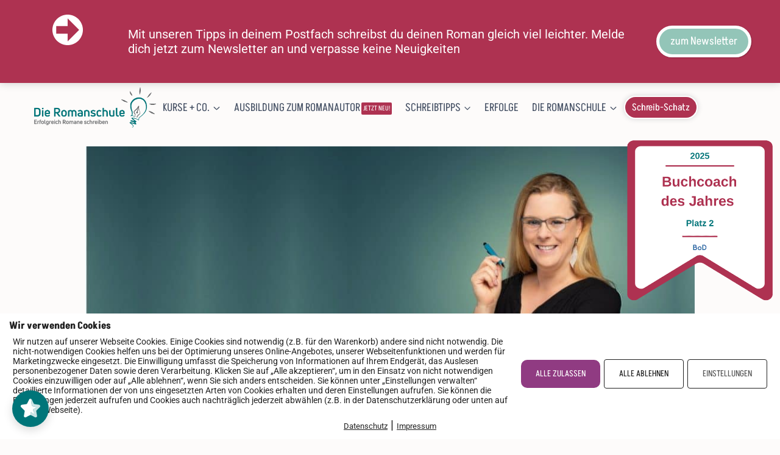

--- FILE ---
content_type: text/html; charset=UTF-8
request_url: https://www.romanschule.de/links-2/
body_size: 32215
content:
<!doctype html>
<html lang="de" class="no-js" itemtype="https://schema.org/WebPage" itemscope>
<head>
	<meta charset="UTF-8">
	<meta name="viewport" content="width=device-width, initial-scale=1, minimum-scale=1">
	<script type="text/javascript">
	var dpc_lang = 'de';
	var dpc_current_language = 'de';
	var dpc_plugin_url = 'https://www.romanschule.de/wp-content/plugins/delucks-seo';
    var ajaxurl = 'https://www.romanschule.de/wp-admin/admin-ajax.php';
</script>

        <meta http-equiv="Content-Security-Policy" content="default-src 'self' 'unsafe-eval' 'unsafe-inline' connect.facebook.net *.facebook.combookme.name calendar.google.com endorsal.io *.endorsal.io google.com *.googleusercontent.com cdn.endorsal.io endorsal.io *.endorsal.io connect.facebook.net 
facebook.com s.pinimg.com ct.pinterest.com analytics.pinterest.com  *.met.vgwort.de  https://webinaris.co www.webinaris.co        *.google.com/recaptcha/ *.gstatic.com/recaptcha/  ;  script-src 'self' 'unsafe-eval' 'unsafe-inline' data: bookme.name calendar.google.com endorsal.io *.endorsal.io google.com *.googleusercontent.com cdn.endorsal.io endorsal.io *.endorsal.io connect.facebook.net 
facebook.com s.pinimg.com ct.pinterest.com analytics.pinterest.com  *.met.vgwort.de connect.facebook.net *.facebook.com https://webinaris.co www.webinaris.co          fonts.googleapis.com *.google.com/recaptcha/ *.gstatic.com/recaptcha/   https://js.stripe.com https://checkout.stripe.com;  style-src 'self' 'unsafe-inline' bookme.name calendar.google.com endorsal.io *.endorsal.io google.com *.googleusercontent.com cdn.endorsal.io endorsal.io *.endorsal.io connect.facebook.net 
facebook.com s.pinimg.com ct.pinterest.com analytics.pinterest.com  *.met.vgwort.de     fonts.googleapis.com ;  img-src 'self' data: bookme.name calendar.google.com endorsal.io *.endorsal.io google.com *.googleusercontent.com cdn.endorsal.io endorsal.io *.endorsal.io connect.facebook.net 
facebook.com s.pinimg.com ct.pinterest.com analytics.pinterest.com  *.met.vgwort.de connect.facebook.net *.facebook.com *.google.com/recaptcha/ *.gstatic.com/recaptcha/  ;  connect-src *;  object-src 'self' bookme.name calendar.google.com endorsal.io *.endorsal.io google.com *.googleusercontent.com cdn.endorsal.io endorsal.io *.endorsal.io connect.facebook.net 
facebook.com s.pinimg.com ct.pinterest.com analytics.pinterest.com  *.met.vgwort.de       ;  child-src 'self' blob: bookme.name calendar.google.com endorsal.io *.endorsal.io google.com *.googleusercontent.com cdn.endorsal.io endorsal.io *.endorsal.io connect.facebook.net 
facebook.com s.pinimg.com ct.pinterest.com analytics.pinterest.com  *.met.vgwort.de       ;  form-action *;  frame-src 'self' bookme.name calendar.google.com endorsal.io *.endorsal.io google.com *.googleusercontent.com cdn.endorsal.io endorsal.io *.endorsal.io connect.facebook.net 
facebook.com s.pinimg.com ct.pinterest.com analytics.pinterest.com  *.met.vgwort.de     https://webinaris.co www.webinaris.co         *.google.com/recaptcha/ *.gstatic.com/recaptcha/   https://js.stripe.com https://hooks.stripe.com https://checkout.stripe.com https://hooks.stripe.com; *.mollie.com font-src * data:;  media-src 'self' bookme.name calendar.google.com endorsal.io *.endorsal.io google.com *.googleusercontent.com cdn.endorsal.io endorsal.io *.endorsal.io connect.facebook.net 
facebook.com s.pinimg.com ct.pinterest.com analytics.pinterest.com  *.met.vgwort.de       ; ">
        <script type='application/javascript'  id='pys-version-script'>console.log('PixelYourSite Free version 11.1.5.2');</script>
<link rel="alternate" type="application/rss+xml" title="Die Romanschule &raquo; Feed" href="https://www.romanschule.de/feed/" />
<link rel="alternate" type="application/rss+xml" title="Die Romanschule &raquo; Kommentar-Feed" href="https://www.romanschule.de/comments/feed/" />
			<script>document.documentElement.classList.remove( 'no-js' );</script>
			<link rel="alternate" title="oEmbed (JSON)" type="application/json+oembed" href="https://www.romanschule.de/wp-json/oembed/1.0/embed?url=https%3A%2F%2Fwww.romanschule.de%2Flinks-2%2F" />
<link rel="alternate" title="oEmbed (XML)" type="text/xml+oembed" href="https://www.romanschule.de/wp-json/oembed/1.0/embed?url=https%3A%2F%2Fwww.romanschule.de%2Flinks-2%2F&#038;format=xml" />
<style id='wp-img-auto-sizes-contain-inline-css'>
img:is([sizes=auto i],[sizes^="auto," i]){contain-intrinsic-size:3000px 1500px}
/*# sourceURL=wp-img-auto-sizes-contain-inline-css */
</style>
<link rel='stylesheet' id='kadence-conversions-css' href='https://www.romanschule.de/wp-content/plugins/kadence-conversions/assets/kadence-conversions.css?ver=1.1.4' media='all' />
<style id='kadence-conversions-22280-inline-css'>
.kadence-conversion-wrap.kadence-conversion-22280 .kadence-conversions-close{color:var(--global-palette1, #3182CE);background:var(--global-palette9, #ffffff);}.kadence-conversion-wrap.kadence-conversion-22280 .kadence-conversion{background-color:var(--global-palette9, #ffffff);border-color:var(--global-palette1, #3182CE);}.kadence-conversion-wrap.kadence-conversion-22280 .kadence-conversion{box-shadow:0 0 14px 0 rgba(0,0,0,0.2);}@media all and (max-width: 767px){.kadence-conversion-wrap.kadence-conversion-22280 .kadence-conversion{border-top-left-radius:30px;border-top-right-radius:30px;border-bottom-right-radius:30px;border-bottom-left-radius:30px;border-top-width:5px;border-right-width:5px;border-bottom-width:5px;border-left-width:5px;}}.kadence-conversion-wrap.kadence-conversion-22280:not(.kadence-conversion-banner) .kadence-conversion{max-width:308px;}.kadence-conversion-wrap.kadence-conversion-22280.kadence-conversion-banner .kadence-conversion-inner{max-width:308px;}@media all and (max-width: 1024px){.kadence-conversion-wrap.kadence-conversion-22280:not(.kadence-conversion-banner) .kadence-conversion{max-width:293px;}.kadence-conversion-wrap.kadence-conversion-22280.kadence-conversion-banner .kadence-conversion-inner{max-width:293px;}}@media all and (max-width: 767px){.kadence-conversion-wrap.kadence-conversion-22280:not(.kadence-conversion-banner) .kadence-conversion{max-width:297px;}.kadence-conversion-wrap.kadence-conversion-22280.kadence-conversion-banner .kadence-conversion-inner{max-width:297px;}}.kadence-conversion-wrap.kadence-conversion-22280 .kadence-conversion-inner{min-height:360px;}@media all and (max-width: 1024px){.kadence-conversion-wrap.kadence-conversion-22280 .kadence-conversion-inner{min-height:488px;}}@media all and (max-width: 767px){.kadence-conversion-wrap.kadence-conversion-22280 .kadence-conversion-inner{min-height:486px;}}
/*# sourceURL=kadence-conversions-22280-inline-css */
</style>
<link rel='stylesheet' id='kadence-blocks-rowlayout-css' href='https://www.romanschule.de/wp-content/plugins/kadence-blocks/dist/style-blocks-rowlayout.css?ver=3.5.32' media='all' />
<link rel='stylesheet' id='kadence-blocks-column-css' href='https://www.romanschule.de/wp-content/plugins/kadence-blocks/dist/style-blocks-column.css?ver=3.5.32' media='all' />
<style id='kadence-blocks-advancedheading-inline-css'>
	.wp-block-kadence-advancedheading mark{background:transparent;border-style:solid;border-width:0}
	.wp-block-kadence-advancedheading mark.kt-highlight{color:#f76a0c;}
	.kb-adv-heading-icon{display: inline-flex;justify-content: center;align-items: center;}
	.is-layout-constrained > .kb-advanced-heading-link {display: block;}.wp-block-kadence-advancedheading.has-background{padding: 0;}	.single-content .kadence-advanced-heading-wrapper h1,
	.single-content .kadence-advanced-heading-wrapper h2,
	.single-content .kadence-advanced-heading-wrapper h3,
	.single-content .kadence-advanced-heading-wrapper h4,
	.single-content .kadence-advanced-heading-wrapper h5,
	.single-content .kadence-advanced-heading-wrapper h6 {margin: 1.5em 0 .5em;}
	.single-content .kadence-advanced-heading-wrapper+* { margin-top:0;}.kb-screen-reader-text{position:absolute;width:1px;height:1px;padding:0;margin:-1px;overflow:hidden;clip:rect(0,0,0,0);}
/*# sourceURL=kadence-blocks-advancedheading-inline-css */
</style>
<link rel='stylesheet' id='kadence-blocks-advancedbtn-css' href='https://www.romanschule.de/wp-content/plugins/kadence-blocks/dist/style-blocks-advancedbtn.css?ver=3.5.32' media='all' />
<style id='kadence-conversions-21944-inline-css'>
.kadence-conversion-wrap.kadence-conversion-21944 .kadence-conversions-close{color:var(--global-palette6, #718096);font-size:24px;}.kadence-conversion-wrap.kadence-conversion-21944 .kadence-conversion{margin-right:-20px;background-color:rgba(0,0,0,0);border-top-left-radius:30px;border-top-right-radius:30px;border-bottom-right-radius:30px;border-bottom-left-radius:30px;}.kadence-conversion-wrap.kadence-conversion-21944:not(.kadence-conversion-banner) .kadence-conversion{max-width:306px;}.kadence-conversion-wrap.kadence-conversion-21944.kadence-conversion-banner .kadence-conversion-inner{max-width:306px;}.kadence-conversion-wrap.kadence-conversion-21944 .kadence-conversion-inner{padding-top:20px;padding-right:17px;padding-bottom:20px;padding-left:20px;}
/*# sourceURL=kadence-conversions-21944-inline-css */
</style>
<link rel='stylesheet' id='kadence-blocks-image-css' href='https://www.romanschule.de/wp-content/plugins/kadence-blocks/dist/style-blocks-image.css?ver=3.5.32' media='all' />
<style id='kadence-conversions-22234-inline-css'>
.kadence-conversion-wrap.kadence-conversion-22234 .kadence-conversion{background-color:var(--global-palette2, #2B6CB0);}.kadence-conversion-wrap.kadence-conversion-22234 .kadence-conversion{box-shadow:0 0 14px 0 rgba(0,0,0,0.2);}.kadence-conversion-wrap.kadence-conversion-22234 .kadence-conversion-inner{padding-top:0px;padding-right:20px;padding-bottom:0px;padding-left:20px;}
/*# sourceURL=kadence-conversions-22234-inline-css */
</style>
<link rel='stylesheet' id='kadence-blocks-icon-css' href='https://www.romanschule.de/wp-content/plugins/kadence-blocks/dist/style-blocks-icon.css?ver=3.5.32' media='all' />
<style id='wp-emoji-styles-inline-css'>

	img.wp-smiley, img.emoji {
		display: inline !important;
		border: none !important;
		box-shadow: none !important;
		height: 1em !important;
		width: 1em !important;
		margin: 0 0.07em !important;
		vertical-align: -0.1em !important;
		background: none !important;
		padding: 0 !important;
	}
/*# sourceURL=wp-emoji-styles-inline-css */
</style>
<style id='wp-block-library-inline-css'>
:root{--wp-block-synced-color:#7a00df;--wp-block-synced-color--rgb:122,0,223;--wp-bound-block-color:var(--wp-block-synced-color);--wp-editor-canvas-background:#ddd;--wp-admin-theme-color:#007cba;--wp-admin-theme-color--rgb:0,124,186;--wp-admin-theme-color-darker-10:#006ba1;--wp-admin-theme-color-darker-10--rgb:0,107,160.5;--wp-admin-theme-color-darker-20:#005a87;--wp-admin-theme-color-darker-20--rgb:0,90,135;--wp-admin-border-width-focus:2px}@media (min-resolution:192dpi){:root{--wp-admin-border-width-focus:1.5px}}.wp-element-button{cursor:pointer}:root .has-very-light-gray-background-color{background-color:#eee}:root .has-very-dark-gray-background-color{background-color:#313131}:root .has-very-light-gray-color{color:#eee}:root .has-very-dark-gray-color{color:#313131}:root .has-vivid-green-cyan-to-vivid-cyan-blue-gradient-background{background:linear-gradient(135deg,#00d084,#0693e3)}:root .has-purple-crush-gradient-background{background:linear-gradient(135deg,#34e2e4,#4721fb 50%,#ab1dfe)}:root .has-hazy-dawn-gradient-background{background:linear-gradient(135deg,#faaca8,#dad0ec)}:root .has-subdued-olive-gradient-background{background:linear-gradient(135deg,#fafae1,#67a671)}:root .has-atomic-cream-gradient-background{background:linear-gradient(135deg,#fdd79a,#004a59)}:root .has-nightshade-gradient-background{background:linear-gradient(135deg,#330968,#31cdcf)}:root .has-midnight-gradient-background{background:linear-gradient(135deg,#020381,#2874fc)}:root{--wp--preset--font-size--normal:16px;--wp--preset--font-size--huge:42px}.has-regular-font-size{font-size:1em}.has-larger-font-size{font-size:2.625em}.has-normal-font-size{font-size:var(--wp--preset--font-size--normal)}.has-huge-font-size{font-size:var(--wp--preset--font-size--huge)}.has-text-align-center{text-align:center}.has-text-align-left{text-align:left}.has-text-align-right{text-align:right}.has-fit-text{white-space:nowrap!important}#end-resizable-editor-section{display:none}.aligncenter{clear:both}.items-justified-left{justify-content:flex-start}.items-justified-center{justify-content:center}.items-justified-right{justify-content:flex-end}.items-justified-space-between{justify-content:space-between}.screen-reader-text{border:0;clip-path:inset(50%);height:1px;margin:-1px;overflow:hidden;padding:0;position:absolute;width:1px;word-wrap:normal!important}.screen-reader-text:focus{background-color:#ddd;clip-path:none;color:#444;display:block;font-size:1em;height:auto;left:5px;line-height:normal;padding:15px 23px 14px;text-decoration:none;top:5px;width:auto;z-index:100000}html :where(.has-border-color){border-style:solid}html :where([style*=border-top-color]){border-top-style:solid}html :where([style*=border-right-color]){border-right-style:solid}html :where([style*=border-bottom-color]){border-bottom-style:solid}html :where([style*=border-left-color]){border-left-style:solid}html :where([style*=border-width]){border-style:solid}html :where([style*=border-top-width]){border-top-style:solid}html :where([style*=border-right-width]){border-right-style:solid}html :where([style*=border-bottom-width]){border-bottom-style:solid}html :where([style*=border-left-width]){border-left-style:solid}html :where(img[class*=wp-image-]){height:auto;max-width:100%}:where(figure){margin:0 0 1em}html :where(.is-position-sticky){--wp-admin--admin-bar--position-offset:var(--wp-admin--admin-bar--height,0px)}@media screen and (max-width:600px){html :where(.is-position-sticky){--wp-admin--admin-bar--position-offset:0px}}
/*wp_block_styles_on_demand_placeholder:6970ce903f7b4*/
/*# sourceURL=wp-block-library-inline-css */
</style>
<style id='classic-theme-styles-inline-css'>
/*! This file is auto-generated */
.wp-block-button__link{color:#fff;background-color:#32373c;border-radius:9999px;box-shadow:none;text-decoration:none;padding:calc(.667em + 2px) calc(1.333em + 2px);font-size:1.125em}.wp-block-file__button{background:#32373c;color:#fff;text-decoration:none}
/*# sourceURL=/wp-includes/css/classic-themes.min.css */
</style>
<link rel='stylesheet' id='frontend-css' href='https://www.romanschule.de/wp-content/plugins/delucks-seo/modules/professional/author/assets/css/frontend.css?ver=2.6.0' media='all' />
<link rel='stylesheet' id='pixelmate-public-css-css' href='https://www.romanschule.de/wp-content/plugins/pixelmate/public//assets/css/pixelmate.css?ver=fbb0ae469f744228b313ba6b91995385' media='all' />
<link rel='stylesheet' id='kadence-global-css' href='https://www.romanschule.de/wp-content/themes/kadence/assets/css/global.min.css?ver=1.4.3' media='all' />
<style id='kadence-global-inline-css'>
/* Kadence Base CSS */
:root{--global-palette1:#007579;--global-palette2:#ae3251;--global-palette3:#4a5568;--global-palette4:#4a5568;--global-palette5:#718096;--global-palette6:#93c5b8;--global-palette7:#f5cac3;--global-palette8:#fdfbfa;--global-palette9:#FFFFFF;--global-palette10:oklch(from var(--global-palette1) calc(l + 0.10 * (1 - l)) calc(c * 1.00) calc(h + 180) / 100%);--global-palette11:#13612e;--global-palette12:#1159af;--global-palette13:#b82105;--global-palette14:#f7630c;--global-palette15:#f5a524;--global-palette9rgb:255, 255, 255;--global-palette-highlight:#1460e2;--global-palette-highlight-alt:var(--global-palette3);--global-palette-highlight-alt2:var(--global-palette9);--global-palette-btn-bg:var(--global-palette2);--global-palette-btn-bg-hover:var(--global-palette7);--global-palette-btn:var(--global-palette9);--global-palette-btn-hover:var(--global-palette1);--global-palette-btn-sec-bg:var(--global-palette2);--global-palette-btn-sec-bg-hover:var(--global-palette7);--global-palette-btn-sec:var(--global-palette9);--global-palette-btn-sec-hover:var(--global-palette1);--global-body-font-family:Roboto, sans-serif;--global-heading-font-family:Akshar, sans-serif;--global-primary-nav-font-family:Akshar, sans-serif;--global-fallback-font:sans-serif;--global-display-fallback-font:sans-serif;--global-content-width:1290px;--global-content-wide-width:calc(1290px + 230px);--global-content-narrow-width:1000px;--global-content-edge-padding:1.5rem;--global-content-boxed-padding:2rem;--global-calc-content-width:calc(1290px - var(--global-content-edge-padding) - var(--global-content-edge-padding) );--wp--style--global--content-size:var(--global-calc-content-width);}.wp-site-blocks{--global-vw:calc( 100vw - ( 0.5 * var(--scrollbar-offset)));}body{background:#fdfbfa;}body, input, select, optgroup, textarea{font-style:normal;font-weight:normal;font-size:20px;line-height:1.6;font-family:var(--global-body-font-family);color:var(--global-palette4);}.content-bg, body.content-style-unboxed .site{background:#fdfbfa;}h1,h2,h3,h4,h5,h6{font-family:var(--global-heading-font-family);}h1{font-style:normal;font-weight:700;font-size:60px;line-height:1.1;font-family:Akshar, sans-serif;color:var(--global-palette1);}h2{font-style:normal;font-weight:700;font-size:42px;line-height:1.5;font-family:Akshar, sans-serif;color:var(--global-palette1);}h3{font-style:normal;font-weight:700;font-size:32px;line-height:1.5;font-family:Akshar, sans-serif;text-transform:none;color:var(--global-palette1);}h4{font-style:normal;font-weight:700;font-size:24px;line-height:1.5;font-family:Akshar, sans-serif;color:var(--global-palette1);}h5{font-style:normal;font-weight:700;font-size:20px;line-height:1.5;font-family:Akshar, sans-serif;color:var(--global-palette1);}h6{font-style:normal;font-weight:700;font-size:18px;line-height:1.5;font-family:Akshar, sans-serif;color:var(--global-palette5);}.entry-hero h1{font-style:normal;font-weight:normal;font-size:60px;font-family:Akshar, sans-serif;}.entry-hero .kadence-breadcrumbs{max-width:1290px;}.site-container, .site-header-row-layout-contained, .site-footer-row-layout-contained, .entry-hero-layout-contained, .comments-area, .alignfull > .wp-block-cover__inner-container, .alignwide > .wp-block-cover__inner-container{max-width:var(--global-content-width);}.content-width-narrow .content-container.site-container, .content-width-narrow .hero-container.site-container{max-width:var(--global-content-narrow-width);}@media all and (min-width: 1520px){.wp-site-blocks .content-container  .alignwide{margin-left:-115px;margin-right:-115px;width:unset;max-width:unset;}}@media all and (min-width: 1260px){.content-width-narrow .wp-site-blocks .content-container .alignwide{margin-left:-130px;margin-right:-130px;width:unset;max-width:unset;}}.content-style-boxed .wp-site-blocks .entry-content .alignwide{margin-left:calc( -1 * var( --global-content-boxed-padding ) );margin-right:calc( -1 * var( --global-content-boxed-padding ) );}.content-area{margin-top:5rem;margin-bottom:5rem;}@media all and (max-width: 1024px){.content-area{margin-top:3rem;margin-bottom:3rem;}}@media all and (max-width: 767px){.content-area{margin-top:2rem;margin-bottom:2rem;}}@media all and (max-width: 1024px){:root{--global-content-edge-padding:2.5rem;--global-content-boxed-padding:2rem;}}@media all and (max-width: 767px){:root{--global-content-edge-padding:6px;--global-content-boxed-padding:1.5rem;}}.entry-content-wrap{padding:2rem;}@media all and (max-width: 1024px){.entry-content-wrap{padding:2rem;}}@media all and (max-width: 767px){.entry-content-wrap{padding:1.5rem;}}.entry.single-entry{box-shadow:0px 15px 15px -10px rgba(0,0,0,0.05);}.entry.loop-entry{box-shadow:0px 15px 15px -10px rgba(0,0,0,0.05);}.loop-entry .entry-content-wrap{padding:2rem;}@media all and (max-width: 1024px){.loop-entry .entry-content-wrap{padding:2rem;}}@media all and (max-width: 767px){.loop-entry .entry-content-wrap{padding:1.5rem;}}.has-sidebar:not(.has-left-sidebar) .content-container{grid-template-columns:1fr 25%;}.has-sidebar.has-left-sidebar .content-container{grid-template-columns:25% 1fr;}button, .button, .wp-block-button__link, input[type="button"], input[type="reset"], input[type="submit"], .fl-button, .elementor-button-wrapper .elementor-button, .wc-block-components-checkout-place-order-button, .wc-block-cart__submit{font-style:normal;font-weight:normal;font-size:20px;font-family:Akshar, sans-serif;border-radius:50px;padding:01 01 01 01;border:5px solid currentColor;border-color:var(--global-palette9);box-shadow:0px 0px 0px -7px rgba(0,0,0,0);}.wp-block-button.is-style-outline .wp-block-button__link{padding:01 01 01 01;}button:hover, button:focus, button:active, .button:hover, .button:focus, .button:active, .wp-block-button__link:hover, .wp-block-button__link:focus, .wp-block-button__link:active, input[type="button"]:hover, input[type="button"]:focus, input[type="button"]:active, input[type="reset"]:hover, input[type="reset"]:focus, input[type="reset"]:active, input[type="submit"]:hover, input[type="submit"]:focus, input[type="submit"]:active, .elementor-button-wrapper .elementor-button:hover, .elementor-button-wrapper .elementor-button:focus, .elementor-button-wrapper .elementor-button:active, .wc-block-cart__submit:hover{box-shadow:0px 15px 25px -7px rgba(0,0,0,0.1);}.kb-button.kb-btn-global-outline.kb-btn-global-inherit{padding-top:calc(01 - 2px);padding-right:calc(01 - 2px);padding-bottom:calc(01 - 2px);padding-left:calc(01 - 2px);}@media all and (max-width: 1024px){button, .button, .wp-block-button__link, input[type="button"], input[type="reset"], input[type="submit"], .fl-button, .elementor-button-wrapper .elementor-button, .wc-block-components-checkout-place-order-button, .wc-block-cart__submit{border:5px solid transparent;border-color:var(--global-palette9);border-radius:50px;}}@media all and (max-width: 767px){button, .button, .wp-block-button__link, input[type="button"], input[type="reset"], input[type="submit"], .fl-button, .elementor-button-wrapper .elementor-button, .wc-block-components-checkout-place-order-button, .wc-block-cart__submit{border-radius:50px;border:5px solid transparent;border-color:var(--global-palette9);}}button.button-style-secondary, .button.button-style-secondary, .wp-block-button__link.button-style-secondary, input[type="button"].button-style-secondary, input[type="reset"].button-style-secondary, input[type="submit"].button-style-secondary, .fl-button.button-style-secondary, .elementor-button-wrapper .elementor-button.button-style-secondary, .wc-block-components-checkout-place-order-button.button-style-secondary, .wc-block-cart__submit.button-style-secondary{font-style:normal;font-weight:normal;font-size:20px;font-family:Akshar, sans-serif;border-radius:30px;border-color:var(--global-palette9);box-shadow:0px 0px 0px -7px rgba(0,0,0,0);}button.button-style-secondary:hover, button.button-style-secondary:focus, button.button-style-secondary:active, .button.button-style-secondary:hover, .button.button-style-secondary:focus, .button.button-style-secondary:active, .wp-block-button__link.button-style-secondary:hover, .wp-block-button__link.button-style-secondary:focus, .wp-block-button__link.button-style-secondary:active, input[type="button"].button-style-secondary:hover, input[type="button"].button-style-secondary:focus, input[type="button"].button-style-secondary:active, input[type="reset"].button-style-secondary:hover, input[type="reset"].button-style-secondary:focus, input[type="reset"].button-style-secondary:active, input[type="submit"].button-style-secondary:hover, input[type="submit"].button-style-secondary:focus, input[type="submit"].button-style-secondary:active, .elementor-button-wrapper .elementor-button.button-style-secondary:hover, .elementor-button-wrapper .elementor-button.button-style-secondary:focus, .elementor-button-wrapper .elementor-button.button-style-secondary:active, .wc-block-cart__submit.button-style-secondary:hover{box-shadow:0px 15px 25px -7px rgba(0,0,0,0.1);}@media all and (max-width: 1024px){button.button-style-secondary, .button.button-style-secondary, .wp-block-button__link.button-style-secondary, input[type="button"].button-style-secondary, input[type="reset"].button-style-secondary, input[type="submit"].button-style-secondary, .fl-button.button-style-secondary, .elementor-button-wrapper .elementor-button.button-style-secondary, .wc-block-components-checkout-place-order-button.button-style-secondary, .wc-block-cart__submit.button-style-secondary{border-color:var(--global-palette9);}}@media all and (max-width: 767px){button.button-style-secondary, .button.button-style-secondary, .wp-block-button__link.button-style-secondary, input[type="button"].button-style-secondary, input[type="reset"].button-style-secondary, input[type="submit"].button-style-secondary, .fl-button.button-style-secondary, .elementor-button-wrapper .elementor-button.button-style-secondary, .wc-block-components-checkout-place-order-button.button-style-secondary, .wc-block-cart__submit.button-style-secondary{border-color:var(--global-palette9);}}.button.button-style-outline, .wp-block-button.is-style-outline .wp-block-button__link, .wp-block-button.is-style-outline .wp-element-button, .button.kb-btn-global-outline:not(.has-text-color){border-radius:30px;border:5px solid currentColor;border-color:var(--global-palette9);}.button.button-style-outline:hover, .wp-block-button.is-style-outline .wp-block-button__link:hover, .wp-block-button.is-style-outline .wp-element-button:hover, .button.kb-btn-global-outline:not(.has-text-color):hover, .button.button-style-outline:active, .wp-block-button.is-style-outline .wp-block-button__link:active, .wp-block-button.is-style-outline .wp-element-button:active, .button.kb-btn-global-outline:not(.has-text-color):active, .button.button-style-outline:focus, .wp-block-button.is-style-outline .wp-block-button__link:focus, .wp-block-button.is-style-outline .wp-element-button:focus, .button.kb-btn-global-outline:not(.has-text-color):focus{border:5px solid currentColor;}@media all and (max-width: 1024px){.button.button-style-outline, .wp-block-button.is-style-outline .wp-block-button__link, .wp-block-button.is-style-outline .wp-element-button, .button.kb-btn-global-outline:not(.has-text-color){border-color:var(--global-palette9);}}@media all and (max-width: 767px){.button.button-style-outline, .wp-block-button.is-style-outline .wp-block-button__link, .wp-block-button.is-style-outline .wp-element-button, .button.kb-btn-global-outline:not(.has-text-color){border-color:var(--global-palette9);}}@media all and (min-width: 1025px){.transparent-header .entry-hero .entry-hero-container-inner{padding-top:80px;}}@media all and (max-width: 1024px){.mobile-transparent-header .entry-hero .entry-hero-container-inner{padding-top:0px;}}@media all and (max-width: 767px){.mobile-transparent-header .entry-hero .entry-hero-container-inner{padding-top:0px;}}body.page{background:var(--global-palette8);}.wp-site-blocks .page-title h1{font-style:normal;font-weight:normal;font-size:42px;font-family:'Lilita One', var(--global-display-fallback-font);color:#ffffff;}.entry-hero.page-hero-section .entry-header{min-height:200px;}.page-hero-section .hero-section-overlay{background:rgba(45,55,72,0.21);}.entry-author-style-center{padding-top:var(--global-md-spacing);border-top:1px solid var(--global-gray-500);}.entry-author-style-center .entry-author-avatar, .entry-meta .author-avatar{display:none;}.entry-author-style-normal .entry-author-profile{padding-left:0px;}#comments .comment-meta{margin-left:0px;}.loop-entry.type-post h2.entry-title{font-style:normal;font-weight:normal;font-family:'Lilita One', var(--global-display-fallback-font);color:var(--global-palette2);}.loop-entry.type-post .entry-meta{font-style:normal;}.loop-entry.type-post .entry-meta{color:var(--global-palette5);}.loop-entry.type-post .entry-meta a:hover{color:var(--global-palette2);}
/* Kadence Header CSS */
@media all and (max-width: 1024px){.mobile-transparent-header #masthead{position:absolute;left:0px;right:0px;z-index:100;}.kadence-scrollbar-fixer.mobile-transparent-header #masthead{right:var(--scrollbar-offset,0);}.mobile-transparent-header #masthead, .mobile-transparent-header .site-top-header-wrap .site-header-row-container-inner, .mobile-transparent-header .site-main-header-wrap .site-header-row-container-inner, .mobile-transparent-header .site-bottom-header-wrap .site-header-row-container-inner{background:transparent;}.site-header-row-tablet-layout-fullwidth, .site-header-row-tablet-layout-standard{padding:0px;}}@media all and (min-width: 1025px){.transparent-header #masthead{position:absolute;left:0px;right:0px;z-index:100;}.transparent-header.kadence-scrollbar-fixer #masthead{right:var(--scrollbar-offset,0);}.transparent-header #masthead, .transparent-header .site-top-header-wrap .site-header-row-container-inner, .transparent-header .site-main-header-wrap .site-header-row-container-inner, .transparent-header .site-bottom-header-wrap .site-header-row-container-inner{background:transparent;}}.site-branding a.brand img{max-width:200px;}.site-branding a.brand img.svg-logo-image{width:200px;}.site-branding{padding:0px 0px 0px 0px;}#masthead, #masthead .kadence-sticky-header.item-is-fixed:not(.item-at-start):not(.site-header-row-container):not(.site-main-header-wrap), #masthead .kadence-sticky-header.item-is-fixed:not(.item-at-start) > .site-header-row-container-inner{background:var(--global-palette8);}.site-main-header-wrap .site-header-row-container-inner{background:var(--global-palette8);}.site-main-header-inner-wrap{min-height:80px;}.site-bottom-header-inner-wrap{min-height:0px;}#masthead .kadence-sticky-header.item-is-fixed:not(.item-at-start):not(.site-header-row-container):not(.item-hidden-above):not(.site-main-header-wrap), #masthead .kadence-sticky-header.item-is-fixed:not(.item-at-start):not(.item-hidden-above) > .site-header-row-container-inner{background:var(--global-palette8);}.site-main-header-wrap.site-header-row-container.site-header-focus-item.site-header-row-layout-standard.kadence-sticky-header.item-is-fixed.item-is-stuck, .site-header-upper-inner-wrap.kadence-sticky-header.item-is-fixed.item-is-stuck, .site-header-inner-wrap.kadence-sticky-header.item-is-fixed.item-is-stuck, .site-top-header-wrap.site-header-row-container.site-header-focus-item.site-header-row-layout-standard.kadence-sticky-header.item-is-fixed.item-is-stuck, .site-bottom-header-wrap.site-header-row-container.site-header-focus-item.site-header-row-layout-standard.kadence-sticky-header.item-is-fixed.item-is-stuck{box-shadow:0px 0px 0px 0px rgba(0,0,0,0);}#masthead .kadence-sticky-header.item-is-fixed:not(.item-at-start) .header-menu-container > ul > li > a{color:var(--global-palette1);}#masthead .kadence-sticky-header.item-is-fixed:not(.item-at-start) .mobile-toggle-open-container .menu-toggle-open, #masthead .kadence-sticky-header.item-is-fixed:not(.item-at-start) .search-toggle-open-container .search-toggle-open{color:var(--global-palette1);}.header-navigation[class*="header-navigation-style-underline"] .header-menu-container.primary-menu-container>ul>li>a:after{width:calc( 100% - 1.2em);}.main-navigation .primary-menu-container > ul > li.menu-item > a{padding-left:calc(1.2em / 2);padding-right:calc(1.2em / 2);padding-top:0.6em;padding-bottom:0.6em;color:var(--global-palette4);}.main-navigation .primary-menu-container > ul > li.menu-item .dropdown-nav-special-toggle{right:calc(1.2em / 2);}.main-navigation .primary-menu-container > ul li.menu-item > a{font-style:normal;font-weight:normal;font-size:18px;line-height:1.4;letter-spacing:0px;font-family:var(--global-primary-nav-font-family);text-transform:uppercase;}.main-navigation .primary-menu-container > ul > li.menu-item > a:hover{color:var(--global-palette2);}.main-navigation .primary-menu-container > ul > li.menu-item.current-menu-item > a{color:var(--global-palette6);}.header-navigation .header-menu-container ul ul.sub-menu, .header-navigation .header-menu-container ul ul.submenu{background:var(--global-palette9);box-shadow:0px 2px 13px 0px rgba(0,0,0,0.1);}.header-navigation .header-menu-container ul ul li.menu-item, .header-menu-container ul.menu > li.kadence-menu-mega-enabled > ul > li.menu-item > a{border-bottom:1px solid rgba(255,255,255,0.1);border-radius:0px 0px 0px 0px;}.header-navigation .header-menu-container ul ul li.menu-item > a{width:200px;padding-top:1em;padding-bottom:1em;color:var(--global-palette3);font-style:normal;font-size:18px;}.header-navigation .header-menu-container ul ul li.menu-item > a:hover{color:var(--global-palette3);background:var(--global-palette6);border-radius:0px 0px 0px 0px;}.header-navigation .header-menu-container ul ul li.menu-item.current-menu-item > a{color:var(--global-palette3);background:var(--global-palette6);border-radius:0px 0px 0px 0px;}.mobile-toggle-open-container .menu-toggle-open, .mobile-toggle-open-container .menu-toggle-open:focus{color:var(--global-palette5);padding:0.4em 0.6em 0.4em 0.6em;font-size:14px;}.mobile-toggle-open-container .menu-toggle-open.menu-toggle-style-bordered{border:1px solid currentColor;}.mobile-toggle-open-container .menu-toggle-open .menu-toggle-icon{font-size:50px;}.mobile-toggle-open-container .menu-toggle-open:hover, .mobile-toggle-open-container .menu-toggle-open:focus-visible{color:var(--global-palette1);}.mobile-navigation ul li{font-size:14px;}.mobile-navigation ul li a{padding-top:1em;padding-bottom:1em;}.mobile-navigation ul li > a, .mobile-navigation ul li.menu-item-has-children > .drawer-nav-drop-wrap{color:var(--global-palette8);}.mobile-navigation ul li.current-menu-item > a, .mobile-navigation ul li.current-menu-item.menu-item-has-children > .drawer-nav-drop-wrap{color:var(--global-palette-highlight);}.mobile-navigation ul li.menu-item-has-children .drawer-nav-drop-wrap, .mobile-navigation ul li:not(.menu-item-has-children) a{border-bottom:1px solid rgba(255,255,255,0.1);}.mobile-navigation:not(.drawer-navigation-parent-toggle-true) ul li.menu-item-has-children .drawer-nav-drop-wrap button{border-left:1px solid rgba(255,255,255,0.1);}#mobile-drawer .drawer-header .drawer-toggle{padding:0.6em 0.15em 0.6em 0.15em;font-size:24px;}#main-header .header-button{border-radius:120px 120px 120px 120px;background:var(--global-palette2);border:2px solid currentColor;border-color:var(--global-palette9);box-shadow:0px 0px 8px 0px rgba(45,55,72,0.2);}#main-header .header-button:hover{background:var(--global-palette7);box-shadow:0px 15px 25px -7px rgba(0,0,0,0.1);}.mobile-header-button-wrap .mobile-header-button-inner-wrap .mobile-header-button{border-radius:15px 15px 15px 15px;border:2px none transparent;box-shadow:0px 0px 0px -7px rgba(0,0,0,0);}.mobile-header-button-wrap .mobile-header-button-inner-wrap .mobile-header-button:hover{box-shadow:0px 15px 25px -7px rgba(0,0,0,0.1);}
/* Kadence Footer CSS */
.site-middle-footer-wrap .site-footer-row-container-inner{background:var(--global-palette6);font-style:normal;color:var(--global-palette9);}.site-footer .site-middle-footer-wrap a:where(:not(.button):not(.wp-block-button__link):not(.wp-element-button)){color:var(--global-palette9);}.site-footer .site-middle-footer-wrap a:where(:not(.button):not(.wp-block-button__link):not(.wp-element-button)):hover{color:var(--global-palette7);}.site-middle-footer-inner-wrap{padding-top:40px;padding-bottom:30px;grid-column-gap:0px;grid-row-gap:0px;}.site-middle-footer-inner-wrap .widget-area .widget-title{font-style:normal;font-weight:normal;font-family:'Lilita One', var(--global-display-fallback-font);color:var(--global-palette9);}.site-middle-footer-inner-wrap .site-footer-section:not(:last-child):after{right:calc(-0px / 2);}.site-bottom-footer-wrap .site-footer-row-container-inner{background:var(--global-palette6);font-style:normal;color:var(--global-palette9);border-top:1px solid var(--global-palette5);}.site-bottom-footer-inner-wrap{padding-top:30px;padding-bottom:30px;grid-column-gap:30px;}.site-bottom-footer-inner-wrap .widget{margin-bottom:30px;}.site-bottom-footer-inner-wrap .widget-area .widget-title{font-style:normal;font-weight:normal;font-family:'Lilita One', var(--global-display-fallback-font);color:var(--global-palette9);}.site-bottom-footer-inner-wrap .site-footer-section:not(:last-child):after{right:calc(-30px / 2);}.footer-social-wrap .footer-social-inner-wrap{font-size:1em;gap:0.3em;}.site-footer .site-footer-wrap .site-footer-section .footer-social-wrap .footer-social-inner-wrap .social-button{color:var(--global-palette2);background:var(--global-palette9);border:2px none transparent;border-radius:10px;}#colophon .footer-navigation .footer-menu-container > ul > li > a{padding-left:calc(1.51em / 2);padding-right:calc(1.51em / 2);padding-top:calc(0.39em / 2);padding-bottom:calc(0.39em / 2);color:var(--global-palette9);}#colophon .footer-navigation .footer-menu-container > ul li a:hover{color:var(--global-palette1);}#colophon .footer-navigation .footer-menu-container > ul li.current-menu-item > a{color:var(--global-palette1);}
/* Kadence Pro Header CSS */
.header-navigation-dropdown-direction-left ul ul.submenu, .header-navigation-dropdown-direction-left ul ul.sub-menu{right:0px;left:auto;}.rtl .header-navigation-dropdown-direction-right ul ul.submenu, .rtl .header-navigation-dropdown-direction-right ul ul.sub-menu{left:0px;right:auto;}.header-account-button .nav-drop-title-wrap > .kadence-svg-iconset, .header-account-button > .kadence-svg-iconset{font-size:1.2em;}.site-header-item .header-account-button .nav-drop-title-wrap, .site-header-item .header-account-wrap > .header-account-button{display:flex;align-items:center;}.header-account-style-icon_label .header-account-label{padding-left:5px;}.header-account-style-label_icon .header-account-label{padding-right:5px;}.site-header-item .header-account-wrap .header-account-button{text-decoration:none;box-shadow:none;color:inherit;background:transparent;padding:0.6em 0em 0.6em 0em;}.header-mobile-account-wrap .header-account-button .nav-drop-title-wrap > .kadence-svg-iconset, .header-mobile-account-wrap .header-account-button > .kadence-svg-iconset{font-size:1.2em;}.header-mobile-account-wrap .header-account-button .nav-drop-title-wrap, .header-mobile-account-wrap > .header-account-button{display:flex;align-items:center;}.header-mobile-account-wrap.header-account-style-icon_label .header-account-label{padding-left:5px;}.header-mobile-account-wrap.header-account-style-label_icon .header-account-label{padding-right:5px;}.header-mobile-account-wrap .header-account-button{text-decoration:none;box-shadow:none;color:inherit;background:transparent;padding:0.6em 0em 0.6em 0em;}#login-drawer .drawer-inner .drawer-content{display:flex;justify-content:center;align-items:center;position:absolute;top:0px;bottom:0px;left:0px;right:0px;padding:0px;}#loginform p label{display:block;}#login-drawer #loginform{width:100%;}#login-drawer #loginform input{width:100%;}#login-drawer #loginform input[type="checkbox"]{width:auto;}#login-drawer .drawer-inner .drawer-header{position:relative;z-index:100;}#login-drawer .drawer-content_inner.widget_login_form_inner{padding:2em;width:100%;max-width:350px;border-radius:.25rem;background:var(--global-palette9);color:var(--global-palette4);}#login-drawer .lost_password a{color:var(--global-palette6);}#login-drawer .lost_password, #login-drawer .register-field{text-align:center;}#login-drawer .widget_login_form_inner p{margin-top:1.2em;margin-bottom:0em;}#login-drawer .widget_login_form_inner p:first-child{margin-top:0em;}#login-drawer .widget_login_form_inner label{margin-bottom:0.5em;}#login-drawer hr.register-divider{margin:1.2em 0;border-width:1px;}#login-drawer .register-field{font-size:90%;}@media all and (min-width: 1025px){#login-drawer hr.register-divider.hide-desktop{display:none;}#login-drawer p.register-field.hide-desktop{display:none;}}@media all and (max-width: 1024px){#login-drawer hr.register-divider.hide-mobile{display:none;}#login-drawer p.register-field.hide-mobile{display:none;}}@media all and (max-width: 767px){#login-drawer hr.register-divider.hide-mobile{display:none;}#login-drawer p.register-field.hide-mobile{display:none;}}.tertiary-navigation .tertiary-menu-container > ul > li.menu-item > a{padding-left:calc(1.2em / 2);padding-right:calc(1.2em / 2);padding-top:0.6em;padding-bottom:0.6em;color:var(--global-palette5);}.tertiary-navigation .tertiary-menu-container > ul > li.menu-item > a:hover{color:var(--global-palette-highlight);}.tertiary-navigation .tertiary-menu-container > ul > li.menu-item.current-menu-item > a{color:var(--global-palette3);}.header-navigation[class*="header-navigation-style-underline"] .header-menu-container.tertiary-menu-container>ul>li>a:after{width:calc( 100% - 1.2em);}.quaternary-navigation .quaternary-menu-container > ul > li.menu-item > a{padding-left:calc(1.2em / 2);padding-right:calc(1.2em / 2);padding-top:0.6em;padding-bottom:0.6em;color:var(--global-palette5);}.quaternary-navigation .quaternary-menu-container > ul > li.menu-item > a:hover{color:var(--global-palette-highlight);}.quaternary-navigation .quaternary-menu-container > ul > li.menu-item.current-menu-item > a{color:var(--global-palette3);}.header-navigation[class*="header-navigation-style-underline"] .header-menu-container.quaternary-menu-container>ul>li>a:after{width:calc( 100% - 1.2em);}#main-header .header-divider{border-right:1px solid var(--global-palette6);height:50%;}#main-header .header-divider2{border-right:1px solid var(--global-palette6);height:50%;}#main-header .header-divider3{border-right:1px solid var(--global-palette6);height:50%;}#mobile-header .header-mobile-divider, #mobile-drawer .header-mobile-divider{border-right:1px solid var(--global-palette6);height:50%;}#mobile-drawer .header-mobile-divider{border-top:1px solid var(--global-palette6);width:50%;}#mobile-header .header-mobile-divider2{border-right:1px solid var(--global-palette6);height:50%;}#mobile-drawer .header-mobile-divider2{border-top:1px solid var(--global-palette6);width:50%;}.header-item-search-bar form ::-webkit-input-placeholder{color:currentColor;opacity:0.5;}.header-item-search-bar form ::placeholder{color:currentColor;opacity:0.5;}.header-search-bar form{max-width:100%;width:240px;}.header-mobile-search-bar form{max-width:calc(100vw - var(--global-sm-spacing) - var(--global-sm-spacing));width:240px;}.header-widget-lstyle-normal .header-widget-area-inner a:not(.button){text-decoration:underline;}.element-contact-inner-wrap{display:flex;flex-wrap:wrap;align-items:center;margin-top:-0.6em;margin-left:calc(-0.6em / 2);margin-right:calc(-0.6em / 2);}.element-contact-inner-wrap .header-contact-item{display:inline-flex;flex-wrap:wrap;align-items:center;margin-top:0.6em;margin-left:calc(0.6em / 2);margin-right:calc(0.6em / 2);}.element-contact-inner-wrap .header-contact-item .kadence-svg-iconset{font-size:1em;}.header-contact-item img{display:inline-block;}.header-contact-item .contact-label{margin-left:0.3em;}.rtl .header-contact-item .contact-label{margin-right:0.3em;margin-left:0px;}.header-mobile-contact-wrap .element-contact-inner-wrap{display:flex;flex-wrap:wrap;align-items:center;margin-top:-0.6em;margin-left:calc(-0.6em / 2);margin-right:calc(-0.6em / 2);}.header-mobile-contact-wrap .element-contact-inner-wrap .header-contact-item{display:inline-flex;flex-wrap:wrap;align-items:center;margin-top:0.6em;margin-left:calc(0.6em / 2);margin-right:calc(0.6em / 2);}.header-mobile-contact-wrap .element-contact-inner-wrap .header-contact-item .kadence-svg-iconset{font-size:1em;}#main-header .header-button2{box-shadow:0px 0px 0px -7px rgba(0,0,0,0);}#main-header .header-button2:hover{box-shadow:0px 15px 25px -7px rgba(0,0,0,0.1);}#masthead .kadence-sticky-header.item-is-fixed:not(.item-at-start) .header-button2, #masthead .kadence-sticky-header.item-is-fixed:not(.item-at-start) .mobile-header-button-wrap .mobile-header-button2{color:#000000;}#masthead .kadence-sticky-header.item-is-fixed:not(.item-at-start) .header-button2:hover, #masthead .kadence-sticky-header.item-is-fixed:not(.item-at-start) .mobile-header-button-wrap .mobile-header-button2:hover{color:#000000;}.mobile-header-button2-wrap .mobile-header-button-inner-wrap .mobile-header-button2{border:2px none transparent;box-shadow:0px 0px 0px -7px rgba(0,0,0,0);}.mobile-header-button2-wrap .mobile-header-button-inner-wrap .mobile-header-button2:hover{box-shadow:0px 15px 25px -7px rgba(0,0,0,0.1);}#widget-drawer.popup-drawer-layout-fullwidth .drawer-content .header-widget2, #widget-drawer.popup-drawer-layout-sidepanel .drawer-inner{max-width:400px;}#widget-drawer.popup-drawer-layout-fullwidth .drawer-content .header-widget2{margin:0 auto;}.widget-toggle-open{display:flex;align-items:center;background:transparent;box-shadow:none;}.widget-toggle-open:hover, .widget-toggle-open:focus{border-color:currentColor;background:transparent;box-shadow:none;}.widget-toggle-open .widget-toggle-icon{display:flex;}.widget-toggle-open .widget-toggle-label{padding-right:5px;}.rtl .widget-toggle-open .widget-toggle-label{padding-left:5px;padding-right:0px;}.widget-toggle-open .widget-toggle-label:empty, .rtl .widget-toggle-open .widget-toggle-label:empty{padding-right:0px;padding-left:0px;}.widget-toggle-open-container .widget-toggle-open{color:var(--global-palette5);padding:0.4em 0.6em 0.4em 0.6em;font-size:14px;}.widget-toggle-open-container .widget-toggle-open.widget-toggle-style-bordered{border:1px solid currentColor;}.widget-toggle-open-container .widget-toggle-open .widget-toggle-icon{font-size:20px;}.widget-toggle-open-container .widget-toggle-open:hover, .widget-toggle-open-container .widget-toggle-open:focus{color:var(--global-palette-highlight);}#widget-drawer .header-widget-2style-normal a:not(.button){text-decoration:underline;}#widget-drawer .header-widget-2style-plain a:not(.button){text-decoration:none;}#widget-drawer .header-widget2 .widget-title{color:var(--global-palette9);}#widget-drawer .header-widget2{color:var(--global-palette8);}#widget-drawer .header-widget2 a:not(.button), #widget-drawer .header-widget2 .drawer-sub-toggle{color:var(--global-palette8);}#widget-drawer .header-widget2 a:not(.button):hover, #widget-drawer .header-widget2 .drawer-sub-toggle:hover{color:var(--global-palette9);}#mobile-secondary-site-navigation ul li{font-size:14px;}#mobile-secondary-site-navigation ul li a{padding-top:1em;padding-bottom:1em;}#mobile-secondary-site-navigation ul li > a, #mobile-secondary-site-navigation ul li.menu-item-has-children > .drawer-nav-drop-wrap{color:var(--global-palette8);}#mobile-secondary-site-navigation ul li.current-menu-item > a, #mobile-secondary-site-navigation ul li.current-menu-item.menu-item-has-children > .drawer-nav-drop-wrap{color:var(--global-palette-highlight);}#mobile-secondary-site-navigation ul li.menu-item-has-children .drawer-nav-drop-wrap, #mobile-secondary-site-navigation ul li:not(.menu-item-has-children) a{border-bottom:1px solid rgba(255,255,255,0.1);}#mobile-secondary-site-navigation:not(.drawer-navigation-parent-toggle-true) ul li.menu-item-has-children .drawer-nav-drop-wrap button{border-left:1px solid rgba(255,255,255,0.1);}
/*# sourceURL=kadence-global-inline-css */
</style>
<link rel='stylesheet' id='kadence-header-css' href='https://www.romanschule.de/wp-content/themes/kadence/assets/css/header.min.css?ver=1.4.3' media='all' />
<link rel='stylesheet' id='kadence-content-css' href='https://www.romanschule.de/wp-content/themes/kadence/assets/css/content.min.css?ver=1.4.3' media='all' />
<link rel='stylesheet' id='kadence-footer-css' href='https://www.romanschule.de/wp-content/themes/kadence/assets/css/footer.min.css?ver=1.4.3' media='all' />
<link rel='stylesheet' id='menu-addons-css' href='https://www.romanschule.de/wp-content/plugins/kadence-pro/dist/mega-menu/menu-addon.css?ver=1.1.16' media='all' />
<style id='kadence-custom-font-css-inline-css'>
@font-face {font-family: "LilitaOne";font-style: normal;font-weight: 400;src:local("LilitaOne-Regular"),url("https://romanschule.de/wp-content/uploads/2024/11/LilitaOne-Regular.woff") format("woff");font-display: swap;}
/*# sourceURL=kadence-custom-font-css-inline-css */
</style>
<style id='kadence-blocks-global-variables-inline-css'>
:root {--global-kb-font-size-sm:clamp(0.8rem, 0.73rem + 0.217vw, 0.9rem);--global-kb-font-size-md:clamp(1.1rem, 0.995rem + 0.326vw, 1.25rem);--global-kb-font-size-lg:clamp(1.75rem, 1.576rem + 0.543vw, 2rem);--global-kb-font-size-xl:clamp(2.25rem, 1.728rem + 1.63vw, 3rem);--global-kb-font-size-xxl:clamp(2.5rem, 1.456rem + 3.26vw, 4rem);--global-kb-font-size-xxxl:clamp(2.75rem, 0.489rem + 7.065vw, 6rem);}
/*# sourceURL=kadence-blocks-global-variables-inline-css */
</style>
<style id='kadence_blocks_css-inline-css'>
.kb-row-layout-id22280_87f4d2-6c > .kt-row-column-wrap{max-width:574px;margin-left:auto;margin-right:auto;padding-top:var(--global-kb-spacing-lg, 3rem);padding-right:var(--global-kb-spacing-sm, 1.5rem);padding-bottom:var(--global-kb-spacing-sm, 1.5rem);padding-left:var(--global-kb-spacing-sm, 1.5rem);grid-template-columns:minmax(0, 1fr);}.kb-row-layout-id22280_87f4d2-6c{border-top-left-radius:30px;border-top-right-radius:30px;border-bottom-right-radius:30px;border-bottom-left-radius:30px;overflow:clip;isolation:isolate;}.kb-row-layout-id22280_87f4d2-6c > .kt-row-layout-overlay{border-top-left-radius:30px;border-top-right-radius:30px;border-bottom-right-radius:30px;border-bottom-left-radius:30px;}.kb-row-layout-id22280_87f4d2-6c{border-top:3px solid var(--global-palette1, #3182CE);border-right:3px solid var(--global-palette1, #3182CE);border-bottom:3px solid var(--global-palette1, #3182CE);border-left:3px solid var(--global-palette1, #3182CE);}@media all and (max-width: 1024px){.kb-row-layout-id22280_87f4d2-6c{border-top:3px solid var(--global-palette1, #3182CE);border-right:3px solid var(--global-palette1, #3182CE);border-bottom:3px solid var(--global-palette1, #3182CE);border-left:3px solid var(--global-palette1, #3182CE);}}@media all and (max-width: 767px){.kb-row-layout-id22280_87f4d2-6c > .kt-row-column-wrap{max-width:243px;margin-left:auto;margin-right:auto;grid-template-columns:minmax(0, 1fr);}.kb-row-layout-id22280_87f4d2-6c{border-top:3px solid var(--global-palette9, #ffffff);border-right:3px solid var(--global-palette9, #ffffff);border-bottom:3px solid var(--global-palette9, #ffffff);border-left:3px solid var(--global-palette9, #ffffff);}}.kadence-column22280_28aad8-44 > .kt-inside-inner-col{column-gap:var(--global-kb-gap-sm, 1rem);}.kadence-column22280_28aad8-44 > .kt-inside-inner-col{flex-direction:column;}.kadence-column22280_28aad8-44 > .kt-inside-inner-col > .aligncenter{width:100%;}@media all and (max-width: 1024px){.kadence-column22280_28aad8-44 > .kt-inside-inner-col{flex-direction:column;justify-content:center;}}@media all and (max-width: 767px){.kadence-column22280_28aad8-44 > .kt-inside-inner-col{flex-direction:column;justify-content:center;}}.wp-block-kadence-advancedheading.kt-adv-heading22280_55584e-c2, .wp-block-kadence-advancedheading.kt-adv-heading22280_55584e-c2[data-kb-block="kb-adv-heading22280_55584e-c2"]{text-align:center;font-size:22px;}.wp-block-kadence-advancedheading.kt-adv-heading22280_55584e-c2 mark.kt-highlight, .wp-block-kadence-advancedheading.kt-adv-heading22280_55584e-c2[data-kb-block="kb-adv-heading22280_55584e-c2"] mark.kt-highlight{-webkit-box-decoration-break:clone;box-decoration-break:clone;}.wp-block-kadence-advancedheading.kt-adv-heading22280_55584e-c2 img.kb-inline-image, .wp-block-kadence-advancedheading.kt-adv-heading22280_55584e-c2[data-kb-block="kb-adv-heading22280_55584e-c2"] img.kb-inline-image{width:150px;display:inline-block;}@media all and (max-width: 767px){.wp-block-kadence-advancedheading.kt-adv-heading22280_55584e-c2, .wp-block-kadence-advancedheading.kt-adv-heading22280_55584e-c2[data-kb-block="kb-adv-heading22280_55584e-c2"]{font-size:33px;}}.wp-block-kadence-advancedheading.kt-adv-heading22280_172a46-8a, .wp-block-kadence-advancedheading.kt-adv-heading22280_172a46-8a[data-kb-block="kb-adv-heading22280_172a46-8a"]{text-align:center;font-size:19px;}.wp-block-kadence-advancedheading.kt-adv-heading22280_172a46-8a mark.kt-highlight, .wp-block-kadence-advancedheading.kt-adv-heading22280_172a46-8a[data-kb-block="kb-adv-heading22280_172a46-8a"] mark.kt-highlight{-webkit-box-decoration-break:clone;box-decoration-break:clone;}.wp-block-kadence-advancedheading.kt-adv-heading22280_172a46-8a img.kb-inline-image, .wp-block-kadence-advancedheading.kt-adv-heading22280_172a46-8a[data-kb-block="kb-adv-heading22280_172a46-8a"] img.kb-inline-image{width:150px;display:inline-block;}ul.menu .wp-block-kadence-advancedbtn .kb-btn22280_0002ab-a3.kb-button{width:initial;}.wp-block-kadence-advancedbtn .kb-btn22280_0002ab-a3.kb-button{border-top-left-radius:30px;border-top-right-radius:30px;border-bottom-right-radius:30px;border-bottom-left-radius:30px;border-top:5px solid var(--global-palette9, #ffffff);border-right:5px solid var(--global-palette9, #ffffff);border-bottom:5px solid var(--global-palette9, #ffffff);border-left:5px solid var(--global-palette9, #ffffff);box-shadow:1px 1px 2px 0px rgba(0, 0, 0, 0.2);}@media all and (max-width: 1024px){.wp-block-kadence-advancedbtn .kb-btn22280_0002ab-a3.kb-button{border-top:5px solid var(--global-palette9, #ffffff);border-right:5px solid var(--global-palette9, #ffffff);border-bottom:5px solid var(--global-palette9, #ffffff);border-left:5px solid var(--global-palette9, #ffffff);}}@media all and (max-width: 767px){.wp-block-kadence-advancedbtn .kb-btn22280_0002ab-a3.kb-button{border-top:5px solid var(--global-palette9, #ffffff);border-right:5px solid var(--global-palette9, #ffffff);border-bottom:5px solid var(--global-palette9, #ffffff);border-left:5px solid var(--global-palette9, #ffffff);}}.kb-row-layout-id21944_84653a-4c > .kt-row-column-wrap{padding-top:var( --global-kb-row-default-top, var(--global-kb-spacing-sm, 1.5rem) );padding-bottom:var( --global-kb-row-default-bottom, var(--global-kb-spacing-sm, 1.5rem) );grid-template-columns:minmax(0, 1fr);}@media all and (max-width: 767px){.kb-row-layout-id21944_84653a-4c > .kt-row-column-wrap{grid-template-columns:minmax(0, 1fr);}}.kadence-column21944_bc2766-df > .kt-inside-inner-col{column-gap:var(--global-kb-gap-sm, 1rem);}.kadence-column21944_bc2766-df > .kt-inside-inner-col{flex-direction:column;}.kadence-column21944_bc2766-df > .kt-inside-inner-col > .aligncenter{width:100%;}@media all and (max-width: 1024px){.kadence-column21944_bc2766-df > .kt-inside-inner-col{flex-direction:column;justify-content:center;}}@media all and (max-width: 767px){.kadence-column21944_bc2766-df > .kt-inside-inner-col{flex-direction:column;justify-content:center;}}.kb-image21944_790c26-b9 .kb-image-has-overlay:after{opacity:0.3;}.kb-row-layout-id22234_712b36-4d > .kt-row-column-wrap{max-width:1588px;margin-left:auto;margin-right:auto;padding-bottom:0px;grid-template-columns:minmax(0, calc(85% - ((var(--kb-default-row-gutter, var(--global-row-gutter-md, 2rem)) * 1 )/2)))minmax(0, calc(15% - ((var(--kb-default-row-gutter, var(--global-row-gutter-md, 2rem)) * 1 )/2)));}@media all and (max-width: 1024px){.kb-row-layout-id22234_712b36-4d > .kt-row-column-wrap{grid-template-columns:minmax(0, 1fr);}}@media all and (max-width: 767px){.kb-row-layout-id22234_712b36-4d > .kt-row-column-wrap{grid-template-columns:minmax(0, 1fr);}.kb-row-layout-id22234_712b36-4d{display:none !important;}}.kadence-column22234_05cc44-fd > .kt-inside-inner-col{column-gap:var(--global-kb-gap-sm, 1rem);}.kadence-column22234_05cc44-fd > .kt-inside-inner-col{flex-direction:column;}.kadence-column22234_05cc44-fd > .kt-inside-inner-col > .aligncenter{width:100%;}@media all and (max-width: 1024px){.kadence-column22234_05cc44-fd > .kt-inside-inner-col{flex-direction:column;justify-content:center;}}@media all and (max-width: 767px){.kadence-column22234_05cc44-fd > .kt-inside-inner-col{flex-direction:column;justify-content:center;}}.kb-row-layout-id22234_9314d5-c1 > .kt-row-column-wrap{padding-top:var( --global-kb-row-default-top, var(--global-kb-spacing-sm, 1.5rem) );padding-bottom:var( --global-kb-row-default-bottom, var(--global-kb-spacing-sm, 1.5rem) );grid-template-columns:minmax(0, calc(15% - ((var(--kb-default-row-gutter, var(--global-row-gutter-md, 2rem)) * 1 )/2)))minmax(0, calc(85% - ((var(--kb-default-row-gutter, var(--global-row-gutter-md, 2rem)) * 1 )/2)));}@media all and (max-width: 767px){.kb-row-layout-id22234_9314d5-c1 > .kt-row-column-wrap{grid-template-columns:minmax(0, 1fr);}}.kadence-column22234_44f78f-65 > .kt-inside-inner-col{column-gap:var(--global-kb-gap-sm, 1rem);}.kadence-column22234_44f78f-65 > .kt-inside-inner-col{flex-direction:column;}.kadence-column22234_44f78f-65 > .kt-inside-inner-col > .aligncenter{width:100%;}@media all and (max-width: 1024px){.kadence-column22234_44f78f-65 > .kt-inside-inner-col{flex-direction:column;justify-content:center;}}@media all and (max-width: 767px){.kadence-column22234_44f78f-65 > .kt-inside-inner-col{flex-direction:column;justify-content:center;}}.kt-svg-item-22234_e31dc3-08 .kb-svg-icon-wrap, .kt-svg-style-stacked.kt-svg-item-22234_e31dc3-08 .kb-svg-icon-wrap{color:var(--global-palette9, #ffffff);font-size:50px;}.kadence-column22234_b07e09-5b > .kt-inside-inner-col{display:flex;}.kadence-column22234_b07e09-5b > .kt-inside-inner-col{column-gap:var(--global-kb-gap-sm, 1rem);}.kadence-column22234_b07e09-5b > .kt-inside-inner-col{flex-direction:column;justify-content:center;align-items:center;}.kadence-column22234_b07e09-5b > .kt-inside-inner-col > .kb-image-is-ratio-size{align-self:stretch;}.kadence-column22234_b07e09-5b > .kt-inside-inner-col > .wp-block-kadence-advancedgallery{align-self:stretch;}.kadence-column22234_b07e09-5b > .kt-inside-inner-col > .aligncenter{width:100%;}.kt-row-column-wrap > .kadence-column22234_b07e09-5b{align-self:center;}.kt-inner-column-height-full:not(.kt-has-1-columns) > .wp-block-kadence-column.kadence-column22234_b07e09-5b{align-self:auto;}.kt-inner-column-height-full:not(.kt-has-1-columns) > .wp-block-kadence-column.kadence-column22234_b07e09-5b > .kt-inside-inner-col{flex-direction:column;justify-content:center;}@media all and (max-width: 1024px){.kt-row-column-wrap > .kadence-column22234_b07e09-5b{align-self:center;}}@media all and (max-width: 1024px){.kt-inner-column-height-full:not(.kt-has-1-columns) > .wp-block-kadence-column.kadence-column22234_b07e09-5b{align-self:auto;}}@media all and (max-width: 1024px){.kt-inner-column-height-full:not(.kt-has-1-columns) > .wp-block-kadence-column.kadence-column22234_b07e09-5b > .kt-inside-inner-col{flex-direction:column;justify-content:center;}}@media all and (max-width: 1024px){.kadence-column22234_b07e09-5b > .kt-inside-inner-col{flex-direction:column;justify-content:center;align-items:center;}}@media all and (max-width: 767px){.kt-row-column-wrap > .kadence-column22234_b07e09-5b{align-self:center;}.kt-inner-column-height-full:not(.kt-has-1-columns) > .wp-block-kadence-column.kadence-column22234_b07e09-5b{align-self:auto;}.kt-inner-column-height-full:not(.kt-has-1-columns) > .wp-block-kadence-column.kadence-column22234_b07e09-5b > .kt-inside-inner-col{flex-direction:column;justify-content:center;}.kadence-column22234_b07e09-5b > .kt-inside-inner-col{flex-direction:column;justify-content:center;align-items:center;}}.kadence-column22234_b66483-e2 > .kt-inside-inner-col{display:flex;}.kadence-column22234_b66483-e2 > .kt-inside-inner-col{column-gap:var(--global-kb-gap-sm, 1rem);}.kadence-column22234_b66483-e2 > .kt-inside-inner-col{flex-direction:column;justify-content:center;align-items:center;}.kadence-column22234_b66483-e2 > .kt-inside-inner-col > .kb-image-is-ratio-size{align-self:stretch;}.kadence-column22234_b66483-e2 > .kt-inside-inner-col > .wp-block-kadence-advancedgallery{align-self:stretch;}.kadence-column22234_b66483-e2 > .kt-inside-inner-col > .aligncenter{width:100%;}.kt-row-column-wrap > .kadence-column22234_b66483-e2{align-self:center;}.kt-inner-column-height-full:not(.kt-has-1-columns) > .wp-block-kadence-column.kadence-column22234_b66483-e2{align-self:auto;}.kt-inner-column-height-full:not(.kt-has-1-columns) > .wp-block-kadence-column.kadence-column22234_b66483-e2 > .kt-inside-inner-col{flex-direction:column;justify-content:center;}@media all and (max-width: 1024px){.kt-row-column-wrap > .kadence-column22234_b66483-e2{align-self:center;}}@media all and (max-width: 1024px){.kt-inner-column-height-full:not(.kt-has-1-columns) > .wp-block-kadence-column.kadence-column22234_b66483-e2{align-self:auto;}}@media all and (max-width: 1024px){.kt-inner-column-height-full:not(.kt-has-1-columns) > .wp-block-kadence-column.kadence-column22234_b66483-e2 > .kt-inside-inner-col{flex-direction:column;justify-content:center;}}@media all and (max-width: 1024px){.kadence-column22234_b66483-e2 > .kt-inside-inner-col{flex-direction:column;justify-content:center;align-items:center;}}@media all and (max-width: 767px){.kt-row-column-wrap > .kadence-column22234_b66483-e2{align-self:center;}.kt-inner-column-height-full:not(.kt-has-1-columns) > .wp-block-kadence-column.kadence-column22234_b66483-e2{align-self:auto;}.kt-inner-column-height-full:not(.kt-has-1-columns) > .wp-block-kadence-column.kadence-column22234_b66483-e2 > .kt-inside-inner-col{flex-direction:column;justify-content:center;}.kadence-column22234_b66483-e2 > .kt-inside-inner-col{flex-direction:column;justify-content:center;align-items:center;}}.wp-block-kadence-advancedbtn .kb-btn22234_6f9285-71.kb-button{color:var(--global-palette9, #ffffff);background:var(--global-palette6, #718096);border-top-left-radius:30px;border-top-right-radius:30px;border-bottom-right-radius:30px;border-bottom-left-radius:30px;border-top:5px solid var(--global-palette9, #ffffff);border-right:5px solid var(--global-palette9, #ffffff);border-bottom:5px solid var(--global-palette9, #ffffff);border-left:5px solid var(--global-palette9, #ffffff);box-shadow:1px 1px 2px 0px rgba(0, 0, 0, 0.2);}.wp-block-kadence-advancedbtn .kb-btn22234_6f9285-71.kb-button:hover, .wp-block-kadence-advancedbtn .kb-btn22234_6f9285-71.kb-button:focus{color:var(--global-palette1, #3182CE);background:var(--global-palette7, #EDF2F7);}@media all and (max-width: 1024px){.wp-block-kadence-advancedbtn .kb-btn22234_6f9285-71.kb-button{border-top:5px solid var(--global-palette9, #ffffff);border-right:5px solid var(--global-palette9, #ffffff);border-bottom:5px solid var(--global-palette9, #ffffff);border-left:5px solid var(--global-palette9, #ffffff);}}@media all and (max-width: 767px){.wp-block-kadence-advancedbtn .kb-btn22234_6f9285-71.kb-button{border-top:5px solid var(--global-palette9, #ffffff);border-right:5px solid var(--global-palette9, #ffffff);border-bottom:5px solid var(--global-palette9, #ffffff);border-left:5px solid var(--global-palette9, #ffffff);}}.kb-row-layout-wrap.wp-block-kadence-rowlayout.kb-row-layout-id14642_46dcf3-3c{margin-bottom:120px;}.kb-row-layout-id14642_46dcf3-3c > .kt-row-column-wrap{max-width:1000px;margin-left:auto;margin-right:auto;padding-top:var( --global-kb-row-default-top, var(--global-kb-spacing-sm, 1.5rem) );padding-bottom:var( --global-kb-row-default-bottom, var(--global-kb-spacing-sm, 1.5rem) );grid-template-columns:minmax(0, 1fr);}@media all and (max-width: 767px){.kb-row-layout-id14642_46dcf3-3c > .kt-row-column-wrap{grid-template-columns:minmax(0, 1fr);}}.kadence-column14642_b35864-b6 > .kt-inside-inner-col{column-gap:var(--global-kb-gap-sm, 1rem);}.kadence-column14642_b35864-b6 > .kt-inside-inner-col{flex-direction:column;}.kadence-column14642_b35864-b6 > .kt-inside-inner-col > .aligncenter{width:100%;}@media all and (max-width: 1024px){.kadence-column14642_b35864-b6 > .kt-inside-inner-col{flex-direction:column;justify-content:center;}}@media all and (max-width: 767px){.kadence-column14642_b35864-b6 > .kt-inside-inner-col{flex-direction:column;justify-content:center;}}.wp-block-kadence-advancedheading.kt-adv-heading14642_605681-33 mark.kt-highlight, .wp-block-kadence-advancedheading.kt-adv-heading14642_605681-33[data-kb-block="kb-adv-heading14642_605681-33"] mark.kt-highlight{-webkit-box-decoration-break:clone;box-decoration-break:clone;}.wp-block-kadence-advancedheading.kt-adv-heading14642_605681-33 img.kb-inline-image, .wp-block-kadence-advancedheading.kt-adv-heading14642_605681-33[data-kb-block="kb-adv-heading14642_605681-33"] img.kb-inline-image{width:150px;display:inline-block;}.wp-block-kadence-advancedheading.kt-adv-heading14642_a93966-3d mark.kt-highlight, .wp-block-kadence-advancedheading.kt-adv-heading14642_a93966-3d[data-kb-block="kb-adv-heading14642_a93966-3d"] mark.kt-highlight{-webkit-box-decoration-break:clone;box-decoration-break:clone;}.wp-block-kadence-advancedheading.kt-adv-heading14642_a93966-3d img.kb-inline-image, .wp-block-kadence-advancedheading.kt-adv-heading14642_a93966-3d[data-kb-block="kb-adv-heading14642_a93966-3d"] img.kb-inline-image{width:150px;display:inline-block;}.wp-block-kadence-advancedheading.kt-adv-heading14642_2b40b7-7e mark.kt-highlight, .wp-block-kadence-advancedheading.kt-adv-heading14642_2b40b7-7e[data-kb-block="kb-adv-heading14642_2b40b7-7e"] mark.kt-highlight{-webkit-box-decoration-break:clone;box-decoration-break:clone;}.wp-block-kadence-advancedheading.kt-adv-heading14642_2b40b7-7e img.kb-inline-image, .wp-block-kadence-advancedheading.kt-adv-heading14642_2b40b7-7e[data-kb-block="kb-adv-heading14642_2b40b7-7e"] img.kb-inline-image{width:150px;display:inline-block;}.wp-block-kadence-advancedheading.kt-adv-heading14642_d2944d-49 mark.kt-highlight, .wp-block-kadence-advancedheading.kt-adv-heading14642_d2944d-49[data-kb-block="kb-adv-heading14642_d2944d-49"] mark.kt-highlight{-webkit-box-decoration-break:clone;box-decoration-break:clone;}.wp-block-kadence-advancedheading.kt-adv-heading14642_d2944d-49 img.kb-inline-image, .wp-block-kadence-advancedheading.kt-adv-heading14642_d2944d-49[data-kb-block="kb-adv-heading14642_d2944d-49"] img.kb-inline-image{width:150px;display:inline-block;}.wp-block-kadence-advancedheading.kt-adv-heading14642_1cacbd-c0 mark.kt-highlight, .wp-block-kadence-advancedheading.kt-adv-heading14642_1cacbd-c0[data-kb-block="kb-adv-heading14642_1cacbd-c0"] mark.kt-highlight{-webkit-box-decoration-break:clone;box-decoration-break:clone;}.wp-block-kadence-advancedheading.kt-adv-heading14642_1cacbd-c0 img.kb-inline-image, .wp-block-kadence-advancedheading.kt-adv-heading14642_1cacbd-c0[data-kb-block="kb-adv-heading14642_1cacbd-c0"] img.kb-inline-image{width:150px;display:inline-block;}.wp-block-kadence-advancedheading.kt-adv-heading14642_2733fb-c1 mark.kt-highlight, .wp-block-kadence-advancedheading.kt-adv-heading14642_2733fb-c1[data-kb-block="kb-adv-heading14642_2733fb-c1"] mark.kt-highlight{-webkit-box-decoration-break:clone;box-decoration-break:clone;}.wp-block-kadence-advancedheading.kt-adv-heading14642_2733fb-c1 img.kb-inline-image, .wp-block-kadence-advancedheading.kt-adv-heading14642_2733fb-c1[data-kb-block="kb-adv-heading14642_2733fb-c1"] img.kb-inline-image{width:150px;display:inline-block;}.wp-block-kadence-advancedheading.kt-adv-heading14642_71a4ab-17 mark.kt-highlight, .wp-block-kadence-advancedheading.kt-adv-heading14642_71a4ab-17[data-kb-block="kb-adv-heading14642_71a4ab-17"] mark.kt-highlight{-webkit-box-decoration-break:clone;box-decoration-break:clone;}.wp-block-kadence-advancedheading.kt-adv-heading14642_71a4ab-17 img.kb-inline-image, .wp-block-kadence-advancedheading.kt-adv-heading14642_71a4ab-17[data-kb-block="kb-adv-heading14642_71a4ab-17"] img.kb-inline-image{width:150px;display:inline-block;}.wp-block-kadence-advancedheading.kt-adv-heading14642_430981-0f mark.kt-highlight, .wp-block-kadence-advancedheading.kt-adv-heading14642_430981-0f[data-kb-block="kb-adv-heading14642_430981-0f"] mark.kt-highlight{-webkit-box-decoration-break:clone;box-decoration-break:clone;}.wp-block-kadence-advancedheading.kt-adv-heading14642_430981-0f img.kb-inline-image, .wp-block-kadence-advancedheading.kt-adv-heading14642_430981-0f[data-kb-block="kb-adv-heading14642_430981-0f"] img.kb-inline-image{width:150px;display:inline-block;}.wp-block-kadence-advancedheading.kt-adv-heading14642_e89caf-99 mark.kt-highlight, .wp-block-kadence-advancedheading.kt-adv-heading14642_e89caf-99[data-kb-block="kb-adv-heading14642_e89caf-99"] mark.kt-highlight{-webkit-box-decoration-break:clone;box-decoration-break:clone;}.wp-block-kadence-advancedheading.kt-adv-heading14642_e89caf-99 img.kb-inline-image, .wp-block-kadence-advancedheading.kt-adv-heading14642_e89caf-99[data-kb-block="kb-adv-heading14642_e89caf-99"] img.kb-inline-image{width:150px;display:inline-block;}.kb-row-layout-id14642_48597d-e0 > .kt-row-column-wrap{padding-top:var( --global-kb-row-default-top, var(--global-kb-spacing-sm, 1.5rem) );padding-bottom:var( --global-kb-row-default-bottom, var(--global-kb-spacing-sm, 1.5rem) );grid-template-columns:minmax(0, 1fr);}.kb-row-layout-id14642_48597d-e0 .kt-row-layout-bottom-sep{height:100px;}.kb-row-layout-id14642_48597d-e0 .kt-row-layout-bottom-sep svg{fill:var(--global-palette6, #718096)!important;}@media all and (max-width: 767px){.kb-row-layout-id14642_48597d-e0 > .kt-row-column-wrap{grid-template-columns:minmax(0, 1fr);}}.kadence-column14642_d4bbd7-c3 > .kt-inside-inner-col{column-gap:var(--global-kb-gap-sm, 1rem);}.kadence-column14642_d4bbd7-c3 > .kt-inside-inner-col{flex-direction:column;}.kadence-column14642_d4bbd7-c3 > .kt-inside-inner-col > .aligncenter{width:100%;}@media all and (max-width: 1024px){.kadence-column14642_d4bbd7-c3 > .kt-inside-inner-col{flex-direction:column;justify-content:center;}}@media all and (max-width: 767px){.kadence-column14642_d4bbd7-c3 > .kt-inside-inner-col{flex-direction:column;justify-content:center;}}
/*# sourceURL=kadence_blocks_css-inline-css */
</style>
<link rel='stylesheet' id='timed-content-css-css' href='https://www.romanschule.de/wp-content/plugins/timed-content/css/timed-content.css?ver=2.97' media='all' />
<style id="kadence_blocks_palette_css">:root .has-kb-palette-1-color{color:#888888}:root .has-kb-palette-1-background-color{background-color:#888888}:root .has-kb-palette-2-color{color:#888888}:root .has-kb-palette-2-background-color{background-color:#888888}:root .has-kb-palette-3-color{color:#888888}:root .has-kb-palette-3-background-color{background-color:#888888}</style><script id="jquery-core-js-extra">
var pysFacebookRest = {"restApiUrl":"https://www.romanschule.de/wp-json/pys-facebook/v1/event","debug":""};
//# sourceURL=jquery-core-js-extra
</script>
<script src="https://www.romanschule.de/wp-includes/js/jquery/jquery.min.js?ver=3.7.1" id="jquery-core-js"></script>
<script src="https://www.romanschule.de/wp-includes/js/jquery/jquery-migrate.min.js?ver=3.4.1" id="jquery-migrate-js"></script>
<script id="pixelmate-public-js-js-extra">
var js_options = {"google_fonts":[],"flexTracking":[],"flexWerbung":[{"aktivieren":true,"name":"Active Campaign Site Tracking","platzierung":"Header","anbieter":"Active Campaign","kategorie":"werbung","beschreibung":"ActiveCampaign Site Tracking \u2013 wird nur nach Marketing-Opt-in geladen.","code":"\u003Cscript type=\"text/javascript\"\u003E\r\n(function(e,t,o,n,p,r,i){e.visitorGlobalObjectAlias=n;\r\ne[e.visitorGlobalObjectAlias]=e[e.visitorGlobalObjectAlias]||function(){\r\n(e[e.visitorGlobalObjectAlias].q=e[e.visitorGlobalObjectAlias].q||[]).push(arguments)};\r\ne[e.visitorGlobalObjectAlias].l=(new Date).getTime();\r\nr=t.createElement(\"script\");r.src=o;r.async=true;\r\ni=t.getElementsByTagName(\"script\")[0];i.parentNode.insertBefore(r,i)\r\n})(window,document,\"https://diffuser-cdn.app-us1.com/diffuser/diffuser.js\",\"vgo\");\r\n\r\nvgo('setAccount', '652738655');\r\nvgo('setTrackByDefault', true);\r\nvgo('process');\r\n\u003C/script\u003E","cookieinfo":"","id":"ActiveCampaignSiteTracking","linkcheck":false,"dselink":"https://romanschule.de/datenschutzerklaerung/"},{"aktivieren":true,"name":"Pinterest Tag","platzierung":"Header","anbieter":"Pinterest Europe Ltd.","kategorie":"werbung","beschreibung":"Pinterest Tag zur Messung von Seitenaufrufen und Conversions f\u00fcr Werbezwecke.","code":"\u003Cscript\u003E\r\n!function(e){\r\n  if(!window.pintrk){\r\n    window.pintrk = function(){\r\n      window.pintrk.queue.push(arguments);\r\n    };\r\n    window.pintrk.queue = [];\r\n    var n = document.createElement(\"script\");\r\n    n.async = true;\r\n    n.src = e;\r\n    var t = document.getElementsByTagName(\"script\")[0];\r\n    t.parentNode.insertBefore(n, t);\r\n  }\r\n}(\"https://s.pinimg.com/ct/core.js\");\r\n\r\npintrk('load', '2613401749069');\r\npintrk('page');\r\n\u003C/script\u003E","cookieinfo":"","id":"PinterestTag","linkcheck":false,"dselink":"https://romanschule.de/datenschutzerklaerung/"}],"flexNotwendig":[],"flexSonstige":[],"webinaris":"[pme_consent_shortcode]","webinaris_load":"0","pixelmate_script":"0","pixelmate_script_code_head":"","pixelmate_script_code_body":"","pixelmate_script_code_footer":"","pixelmate_script_stats":"1","pixelmate_script_code_head_stats":"","pixelmate_script_code_body_stats":"\u003Cscript type=\"text/javascript\"\u003E\r\n    var trackcmp_email = '';\r\n    var trackcmp = document.createElement(\"script\");\r\n    trackcmp.async = true;\r\n    trackcmp.type = 'text/javascript';\r\n    trackcmp.src = '//trackcmp.net/visit?actid=999797988&e='+encodeURIComponent(trackcmp_email)+'&r='+encodeURIComponent(document.referrer)+'&u='+encodeURIComponent(window.location.href);\r\n    var trackcmp_s = document.getElementsByTagName(\"script\");\r\n    if (trackcmp_s.length) {\r\n        trackcmp_s[0].parentNode.appendChild(trackcmp);\r\n    } else {\r\n        var trackcmp_h = document.getElementsByTagName(\"head\");\r\n        trackcmp_h.length && trackcmp_h[0].appendChild(trackcmp);\r\n    }\r\n\u003C/script\u003E","pixelmate_script_code_footer_stats":"","pixelmate_tag_manager":"1","pixelmate_gtm":"GTM-N3CM2FN","domain":"romanschule.de","full_domain":"https://www.romanschule.de","wpmllang":"no-wpml","gen_banner_aktiv":"1","gen_banner_delay":"0","gen_individuell":"0","gen_heading":" ","gen_text":" ","gen_allow_text":" ","gen_single_text":" ","gen_deny_text":" ","gen_dse_text":"Datenschutz","gen_impressum_text":"Impressum","speicherdauer_der_cookies":"14","cookies_secure":"0","alt_track":"0","pix_settings_check":"1","pix_settings_uberschrift":"Cookie Einstellungen","pix_settings_hinweis_dse":"Genauere Informationen \u00fcber die auf dieser Website genutzten Dienste findest du in der Datenschutzerkl\u00e4rung","pix_settings_notwendige_c":"nur notwendige Cookies erlauben","pix_settings_notwendige_c_text":"","pix_settings_statistik":"Statistik erlauben (z.B. Google Analytics, Facebook (Meta), Mailing...)","pix_settings_statistik_text":"","pix_settings_statistik_aus":"","pix_settings_werbung":"Werbung erlauben (z.B. Facebook Pixel...)","pix_settings_werbung_text":"","pix_settings_werbung_aus":"","pix_settings_videos":"externe Videos erlauben (z.B. YouTube, Vimeo...)","pix_settings_videos_text":"","pix_settings_videos_aus":"","pix_settings_sonstige":"sonstige externe Inhalte erlauben (z.B. Testimonials...)","pix_settings_sonstige_text":"","pix_settings_sonstige_aus":"","pix_settings_speichern_button":"speichern","pix_settings_more":"mehr","pix_settings_dse_ex":"Datenschutzerkl\u00e4rung","design_pos":"Unten (volle Breite)","elmentor_popup_id":"","pixelmate_logo_check":"0","pixelmate_logo":"","banner_padding_oben":"8","box_margin":"0px 0px 0px 0px","box_border_width":"0px 0px 0px 0px","box_border_style":"solid","box_border_color":"#ffffff","box_padding":"8px 15px 8px 15px","box_border_radius":"4px 4px 4px 4px","box_bg_color":"#ffffff","box_color_title":"#212121","box_color_text":"#212121","box_bg_verlauf":"0","box_bg_verlauf_1":"#ffffff","box_bg_verlauf_2":"#ffffff","box_shadow":"0","box_shadow_h":"3","box_shadow_v":"0","box_shadow_blur":"3","box_shadow_color":"#000000","box_h_font_size":"16","box_font_size":"14","box_line_height":"1.2","pixelmate_text_align":"left","cb_aktiv":"1","cb_position":"unten links","cb_font_size":"12","cb_background":"#FFFFFF","cb_color":"#212121","cb_important":"1","btn_bg_color":"#903b82","btn_color":"#ffffff","btn_border_color":"rgba(0,0,0,0.06)","btn_border_width":"0","btn_border_radius":"10","btn_deny_bg_color":"#ffffff","btn_deny_color":"#212121","btn_deny_border_color":"#212121","btn_deny_border_width":"1","btn_deny_border_radius":"4","btn_set_bg_color":"#ffffff","btn_set_color":"#555555","btn_set_border_color":"#212121","btn_set_border_width":"1","btn_set_border_radius":"4","ga":"1","gaText":null,"gaId":"373185683","ga2":null,"gaId2":null,"gaAno":"1","google_optimize_aktivieren":"0","google_optimize_id":"000000","ga_cookie_duration":"730","ga_cookies_ssl":"0","media_youtube":"1","media_youtube_text":"YouTube ist eine Videohosting Plattform. Durch die externe Einbindung von Videos werden personenbezogene Daten an YouTube \u00fcbermittelt.","media_vimeo":"0","media_vimeo_text":"Vimeo ist eine Videohosting Plattform. Durch die externe Einbindung von Videos werden personenbezogene Daten an Vimeo \u00fcbermittelt.","media_twitter":"0","media_twitter_text":"Twitter ist ein Nachrichtendienst. Durch das einbetten von Twitter Beitr\u00e4gen auf unserer Website werden personenbezogene Daten an Twitter \u00fcbermittelt.","media_gmaps":"0","media_gmaps_text":"Wir haben auf unserer Website interaktive Karten mit Hilfe von Google Maps der Google LLC. (\u201eGoogle\u201c) integriert. Die Karten werden nur angezeigt, wenn Sie dem Setzen und Auslesen von Cookies durch Google zustimmen. Dadurch k\u00f6nnen personenbezogene Daten an Google \u00fcbermittelt werden.","media_osm":"0","media_osm_text":"Durch die Einbettung von Google Maps auf unserer Website werden personenbezogene Daten an Google \u00fcbermittelt.","media_calendly":"0","media_calendly_text":"Calendly ist Buchungstool. Durch die Einbettung auf unserer Website werden personenbezogene Daten an Calendly \u00fcbermittelt.","media_xing_events":"0","media_xing_events_text":"Durch die Einbettung von Xing werden personenbezogene Daten an Xing \u00fcbermittelt.","media_libsyn":"0","media_libsyn_text":"Durch die Einbettung des Podcast Players von Libsyn werden personenbezogene Daten an Libsyn \u00fcbermittelt.","media_trustindex":"0","media_trustindex_text":"Durch die Einbettung der Google Reviews werden Daten an Trustindex.io \u00fcbermittelt.","media_recaptcha":"0","media_recaptcha_text":"ReCaptcha muss auf unserer Website geladen werden, um Kontaktanfragen zu versenden.","dse_extern":"","dse_extern_url":null,"impressum_extern":"","impressum_extern_url":null,"fb":"1","fbText":null,"fbId":"354707318480441","fb_opt_out":"","fb_consent_mode":"1","csp":"1","csp_admin":"","youtubeIn":"1","youtubeHeading":"Cookies bitte akzeptieren","youtubeText":"Du kannst erst die Videos hier sehen, wenn du die entsprechenden Cookies akzeptiert hast. :-)","vimeoIn":"1","vimeoHeading":"Cookies bitte akzeptieren","vimeoText":"Du kannst erst die Videos hier sehen, wenn du die entsprechenden Cookies akzeptiert hast. :-)","wlVimeo":"0","wlYoutube":"0","wlGmaps":"0","wlReCaptcha":"1","dse":"https://www.romanschule.de/datenschutzerklaerung/","impressum":"https://www.romanschule.de/impressum/","protokoll":"","txt_cookie_banner_heading":"Wir verwenden Cookies","txt_cookie_banner":"Wir nutzen auf unserer Webseite Cookies. Einige Cookies sind notwendig (z.B. f\u00fcr den Warenkorb) andere sind nicht notwendig. Die nicht-notwendigen Cookies helfen uns bei der Optimierung unseres Online-Angebotes, unserer Webseitenfunktionen und werden f\u00fcr Marketingzwecke eingesetzt.\nDie Einwilligung umfasst die Speicherung von Informationen auf Ihrem Endger\u00e4t, das Auslesen personenbezogener Daten sowie deren Verarbeitung. \nKlicken Sie auf \u201eAlle akzeptieren\u201c, um in den Einsatz von nicht notwendigen Cookies einzuwilligen oder auf \u201eAlle ablehnen\u201c, wenn Sie sich anders entscheiden.\nSie k\u00f6nnen unter \u201eEinstellungen verwalten\u201c detaillierte Informationen der von uns eingesetzten Arten von Cookies erhalten und deren Einstellungen aufrufen. \nSie k\u00f6nnen die Einstellungen jederzeit aufrufen und Cookies auch nachtr\u00e4glich jederzeit abw\u00e4hlen (z.B. in der Datenschutzerkl\u00e4rung oder unten auf unserer Webseite).","txt_btn_allow":"Alle akzeptieren","txt_btn_deny":"Alle ablehnen","txt_btn_settings":"Einstellungen","txt_datenschutz":"Datenschutz","txt_impressum":"Impressum","txt_datenschutz_hinweis":"Mehr Informationen zu den verwendeten Diensten auf dieser Website stehen in der Datenschutzerkl\u00e4rung.","txt_allow":"Akzeptieren","txt_youtube_heading":"YouTube aktivieren?","txt_youtube_content":"YouTube Videos k\u00f6nnen nur angezeigt werden, wenn Cookies gesetzt werden d\u00fcrfen.","txt_youtube_footer":"Wenn YouTube f\u00fcr diese Website aktiviert wurde, werden Daten an YouTube \u00fcbermittelt und ausgewertet. Mehr dazu in der Datenschutzerkl\u00e4rung von YouTube:","txt_vimeo_heading":"Vimeo aktivieren?","txt_vimeo_content":"Vimeo Videos k\u00f6nnen nur angezeigt werden, wenn Cookies gesetzt werden d\u00fcrfen.","txt_vimeo_footer":"Wenn Vimeo auf dieser Website aktiviert wird, werden personenbezogene Daten zu Vimeo \u00fcbermittelt und ausgewertet. Mehr dazu in der Vimeo Datenschutzerkl\u00e4rung: ","txt_gmaps_heading":"Google Maps aktivieren?","txt_gmaps_content":"Google Maps kann nur aktiviert werden, wenn Cookies gesetzt werden d\u00fcrfen.","txt_gmaps_footer":"Wenn Google Maps aktiviert wurde, werden personenbezogene Daten an Google gesendet und verarbeitet. Mehr dazu in der Datenschutzerkl\u00e4rung von Google:","txt_osm_heading":"Open Street Maps aktivieren?","txt_osm_content":"Hier w\u00fcrden wir gerne eine Karte von Open Street Maps anzeigen und daf\u00fcr Cookies setzen. ","txt_osm_footer":"Wenn Open Street Maps f\u00fcr diese Seite aktiviert ist, werden personenbezogene Daten an openstreetmap.de \u00fcbermittelt und verarbeitet. Weitere Informationen findest du in den Datenschutzbestimmungen von OpenStreetMap: ","txt_twitter_heading":"Twitter aktivieren?","txt_twitter_content":"Hier w\u00fcrden wir gerne Inhalte von Twitter anzeigen.","txt_twitter_footer":"Wenn diese Inhalte auf dieser Website geladen werden d\u00fcrfen, wird eine externe Verbindung zu Twitter hergestellt und es k\u00f6nnen Cookies gesetzt werden.","txt_libsyn_heading":"Libsyn Podcast aktivieren?","txt_libsyn_content":"Hier w\u00fcrden wir gerne den Podcast Player von Libsyn anzeigen. Dazu m\u00fcssen Cookies gesetzt werden und es wird eine externe Verbindung zu Libsyn.com aufgebaut.","txt_libsyn_footer":"Wenn der Podcast Player von Libsyn.com aktiviert wird, werden personenbezogene Daten an Libsyn gesendet und verarbeitet. Mehr dazu findest du hier:","txt_trustindex_heading":"Google Reviews anzeigen?","txt_trustindex_content":"An dieser Stelle w\u00fcrden wir gerne Google Reviews einblenden. Daf\u00fcr muss eine Verbindung zu trustindex.io hergestellt werden.","txt_trustindex_footer":"F\u00fcr mehr Informationen findest du die Datenschutzerkl\u00e4rung von trustindex.io ","txt_here":"hier","txt_more":"mehr erfahren","calendly_h2":"Jetzt buchen","calendly_text":"F\u00fcr Buchungen nutzen wir das externe Tool Calendly. Wenn es aktiviert wird, werden personenbezogene Daten an Calendly \u00fcbermittelt und verarbeitet. ","calendly_btn":"weiter","xing_h2":"Xing Events anzeigen","xing_text":"Um Xing Events auf dieser Website anzeigen zu k\u00f6nnen, m\u00fcssen Cookies gesetzt werden.","xing_btn":"weiter","issingle":"no","pixe_test":{"margin":"0px 0px 0px 0px","border":"0px none ","padding":"24px 24px 24px 24px","border-radius":"4px","margin-top":"0px","margin-right":"20px","margin-bottom":"0px","margin-left":"20px","border-top":"0px","border-right":"0px","border-bottom":"0px","border-left":"0px","padding-top":"24px","padding-right":"24px","padding-bottom":"24px","padding-left":"24px","background-color":"#ffffff","border-color":"","color":"#333333","border-style":"none","border-top-left-radius":"5px","border-bottom-left-radius":"5px","border-top-right-radius":"5px","border-bottom-right-radius":"5px"},"client_ip":"31.13.103.6","wpml_exists":"0","sprachumschalter_aktivieren":"0","ajaxurl":"https://www.romanschule.de/wp-admin/admin-ajax.php","nonce":"ffdf8c9323","elementor":"false","divi_builder":"false"};
//# sourceURL=pixelmate-public-js-js-extra
</script>
<script type="module" async src="https://www.romanschule.de/wp-content/plugins/pixelmate/public//assets/js/dist/bundle.js?ver=1.0.0"></script><script id="popupally-pro-check-source-js-extra">
var popupally_pro_check_source_object = {"utm_mapping":{"popupally-cookie-1":"","popupally-cookie-13":"","popupally-cookie-14":"","popupally-cookie-15":"","popupally-cookie-17":"","popupally-cookie-19":"","popupally-cookie-20":"","popupally-cookie-21":"","popupally-cookie-22":"","popupally-cookie-23":"","popupally-cookie-25":"","popupally-cookie-26":"","popupally-cookie-28":"","popupally-cookie-29":"","popupally-cookie-30":"","popupally-cookie-31":"","popupally-cookie-32":"","popupally-cookie-34":"","popupally-cookie-35":"","popupally-cookie-36":"","popupally-cookie-38":"","popupally-cookie-39":"","popupally-cookie-40":""}};
//# sourceURL=popupally-pro-check-source-js-extra
</script>
<script src="https://www.romanschule.de/wp-content/plugins/popupally-pro/resource/frontend/check-source.min.js?ver=3.4.2" id="popupally-pro-check-source-js"></script>
<script src="https://www.romanschule.de/wp-content/plugins/pixelyoursite/dist/scripts/jquery.bind-first-0.2.3.min.js?ver=0.2.3" id="jquery-bind-first-js"></script>
<script src="https://www.romanschule.de/wp-content/plugins/pixelyoursite/dist/scripts/js.cookie-2.1.3.min.js?ver=2.1.3" id="js-cookie-pys-js"></script>
<script src="https://www.romanschule.de/wp-content/plugins/pixelyoursite/dist/scripts/tld.min.js?ver=2.3.1" id="js-tld-js"></script>
<script id="pys-js-extra">
var pysOptions = {"staticEvents":{"facebook":{"init_event":[{"delay":0,"type":"static","ajaxFire":false,"name":"PageView","pixelIds":["354707318480441"],"eventID":"48ea06bb-9535-4e7d-ae93-aea297fbff41","params":{"page_title":"Links","post_type":"page","post_id":14642,"plugin":"PixelYourSite","user_role":"guest","event_url":"www.romanschule.de/links-2/"},"e_id":"init_event","ids":[],"hasTimeWindow":false,"timeWindow":0,"woo_order":"","edd_order":""}]}},"dynamicEvents":[],"triggerEvents":[],"triggerEventTypes":[],"facebook":{"pixelIds":["354707318480441"],"advancedMatching":[],"advancedMatchingEnabled":false,"removeMetadata":false,"wooVariableAsSimple":false,"serverApiEnabled":true,"wooCRSendFromServer":false,"send_external_id":null,"enabled_medical":false,"do_not_track_medical_param":["event_url","post_title","page_title","landing_page","content_name","categories","category_name","tags"],"meta_ldu":false},"debug":"","siteUrl":"https://www.romanschule.de","ajaxUrl":"https://www.romanschule.de/wp-admin/admin-ajax.php","ajax_event":"29d8a9c44b","enable_remove_download_url_param":"1","cookie_duration":"7","last_visit_duration":"60","enable_success_send_form":"","ajaxForServerEvent":"1","ajaxForServerStaticEvent":"1","useSendBeacon":"1","send_external_id":"1","external_id_expire":"180","track_cookie_for_subdomains":"1","google_consent_mode":"1","gdpr":{"ajax_enabled":false,"all_disabled_by_api":false,"facebook_disabled_by_api":false,"analytics_disabled_by_api":false,"google_ads_disabled_by_api":false,"pinterest_disabled_by_api":false,"bing_disabled_by_api":false,"reddit_disabled_by_api":false,"externalID_disabled_by_api":false,"facebook_prior_consent_enabled":true,"analytics_prior_consent_enabled":true,"google_ads_prior_consent_enabled":null,"pinterest_prior_consent_enabled":true,"bing_prior_consent_enabled":true,"cookiebot_integration_enabled":false,"cookiebot_facebook_consent_category":"marketing","cookiebot_analytics_consent_category":"statistics","cookiebot_tiktok_consent_category":"marketing","cookiebot_google_ads_consent_category":"marketing","cookiebot_pinterest_consent_category":"marketing","cookiebot_bing_consent_category":"marketing","consent_magic_integration_enabled":false,"real_cookie_banner_integration_enabled":false,"cookie_notice_integration_enabled":false,"cookie_law_info_integration_enabled":false,"analytics_storage":{"enabled":true,"value":"granted","filter":false},"ad_storage":{"enabled":true,"value":"granted","filter":false},"ad_user_data":{"enabled":true,"value":"granted","filter":false},"ad_personalization":{"enabled":true,"value":"granted","filter":false}},"cookie":{"disabled_all_cookie":false,"disabled_start_session_cookie":false,"disabled_advanced_form_data_cookie":false,"disabled_landing_page_cookie":false,"disabled_first_visit_cookie":false,"disabled_trafficsource_cookie":false,"disabled_utmTerms_cookie":false,"disabled_utmId_cookie":false},"tracking_analytics":{"TrafficSource":"direct","TrafficLanding":"undefined","TrafficUtms":[],"TrafficUtmsId":[]},"GATags":{"ga_datalayer_type":"default","ga_datalayer_name":"dataLayerPYS"},"woo":{"enabled":false},"edd":{"enabled":false},"cache_bypass":"1769000592"};
//# sourceURL=pys-js-extra
</script>
<script src="https://www.romanschule.de/wp-content/plugins/pixelyoursite/dist/scripts/public.js?ver=11.1.5.2" id="pys-js"></script>

<!-- Google Tag (gtac.js) durch Site-Kit hinzugefügt -->
<!-- Von Site Kit hinzugefügtes Google-Analytics-Snippet -->
<script src="https://www.googletagmanager.com/gtag/js?id=GT-NNZPMW7" id="google_gtagjs-js" async></script>
<script id="google_gtagjs-js-after">
window.dataLayer = window.dataLayer || [];function gtag(){dataLayer.push(arguments);}
gtag("set","linker",{"domains":["www.romanschule.de"]});
gtag("js", new Date());
gtag("set", "developer_id.dZTNiMT", true);
gtag("config", "GT-NNZPMW7", {"googlesitekit_post_type":"page"});
//# sourceURL=google_gtagjs-js-after
</script>
<script src="https://www.romanschule.de/wp-content/plugins/timed-content/js/timed-content.js?ver=2.97" id="timed-content_js-js"></script>
<link rel="https://api.w.org/" href="https://www.romanschule.de/wp-json/" /><link rel="alternate" title="JSON" type="application/json" href="https://www.romanschule.de/wp-json/wp/v2/pages/14642" /><link rel="EditURI" type="application/rsd+xml" title="RSD" href="https://www.romanschule.de/xmlrpc.php?rsd" />

<link rel="canonical" href="https://www.romanschule.de/links-2/" />
<link rel='shortlink' href='https://www.romanschule.de/?p=14642' />
<meta name="date" content="2026-01-06" />
<meta name="robots" content="index,nofollow,max-image-preview:large,max-snippet:-1,max-video-preview:-1"> <!-- Custom Robots Tag -->
<title>Links | Die Romanschule</title>
<meta property="og:title" content="Links | Die Romanschule" />
<meta property="og:description" content="Hier findest du eine Übersicht wichtiger Links zu Kursen und aktuellen Webinare." />
<meta property="og:image" content="https://romanschule.de/wp-content/uploads/2020/10/Die-Romanschule.jpg" />
<meta property="og:url" content="https://www.romanschule.de/links-2/" />
<meta property="og:site_name" content="Romanschule*" />
<meta property="og:type" content="website" />
<link rel="canonical" href="https://www.romanschule.de/links-2/" />
<meta name="description" content="Wichtige Links für die Kurse und Veranstaltugnen der Romanschule auf einen Blick." />
<script type="text/javascript">
	var dpc_rating_settings = {"dpc_status_professional_rating":1,"starEmpty":"#515256","starRated":"#faad3a","rating_symbol":"starfilled","newRow":"on","link_legend":"on","gutenberg_toggle":"","showSearchFieldIn":["post","page"],"schema_post":"CreativeWork","schema_page":"CreativeWork","schema_tcb_symbol":"CreativeWork","schema_zass-portfolio":"CreativeWork","schema_tcb_lightbox":"CreativeWork","de":{"textIntial":"","textCommentButton":"","textHideCommentFormButton":"","textRated":"","textError":"","textNotRated":"","legend_no_rating_text":"","form_field_label":"","companyCommentFieldLabel":"","legend":"\u00d8,[average],von,[maxrating],basierend,auf,[number],Bewertungen","gdprCommentText":""},"idBox":14642,"textRated":"Vielen Dank f\u00fcr Ihre Bewertung","textIntial":"Bewerten","textError":"Ein Fehler ist aufgetreten","starsNumber":"5"};
</script>
<script type="application/ld+json">null</script><meta property="article:author" content="https://www.facebook.com/dieromanschule "/>
<meta property="article:publisher" content="https://www.facebook.com/dieromanschule "/>

<!-- Meta Pixel Code -->
<script>
!function(f,b,e,v,n,t,s)
{if(f.fbq)return;n=f.fbq=function(){n.callMethod?
n.callMethod.apply(n,arguments):n.queue.push(arguments)};
if(!f._fbq)f._fbq=n;n.push=n;n.loaded=!0;n.version='2.0';
n.queue=[];t=b.createElement(e);t.async=!0;
t.src=v;s=b.getElementsByTagName(e)[0];
s.parentNode.insertBefore(t,s)}(window, document,'script',
'https://connect.facebook.net/en_US/fbevents.js');
fbq('init', '354707318480441');
fbq('track', 'PageView');
</script>
<noscript><img height="1" width="1" style="display:none"
src="https://www.facebook.com/tr?id=354707318480441&ev=PageView&noscript=1"
/></noscript>
<!-- End Meta Pixel Code -->

<script>var w=window;var p = w.location.protocol;if(p.indexOf("http") < 0){p = "http"+":";}var d = document;var f = d.getElementsByTagName('script')[0],s = d.createElement('script');s.type = 'text/javascript'; s.async = false; if (s.readyState){s.onreadystatechange = function(){if (s.readyState=="loaded"||s.readyState == "complete"){s.onreadystatechange = null;try{loadwaprops("3zb0c8c36ca4b0dfea287d0cbe68360d46","3z1d4ded064dd5df46db86c89bd2c820a4","3z6b2ac2defc8d02d5ec5c20ed1df8461bd119b84bff60d6109fb0475f0af38107","3z6dc0764e57f3c536e5d6a67d873ac120","0.0");}catch(e){}}};}else {s.onload = function(){try{loadwaprops("3zb0c8c36ca4b0dfea287d0cbe68360d46","3z1d4ded064dd5df46db86c89bd2c820a4","3z6b2ac2defc8d02d5ec5c20ed1df8461bd119b84bff60d6109fb0475f0af38107","3z6dc0764e57f3c536e5d6a67d873ac120","0.0");}catch(e){}};};s.src =p+"//ma.zoho.eu/hub/js/WebsiteAutomation.js";f.parentNode.insertBefore(s, f);</script>


<meta name="p:domain_verify" content="0b8eb9d6d0aac06af6a3284da6031cf6"/>




<script>
            function loadScript(c,b){var a=document.createElement("script");a.type="text/javascript";a.async = true;a.readyState?a.onreadystatechange=function(){if("loaded"==a.readyState||"complete"==a.readyState)a.onreadystatechange=null,b()}:a.onload=function(){b()};a.src=c;document.getElementsByTagName("head")[0].appendChild(a)};
            loadScript("https://prod.api.adline.com/api/cpa?key=UID-xgdGN5ksVQLSdTHbIijd", function(){});
        </script>

<script src="https://cdn.endorsal.io/widgets/widget.min.js" defer></script>
<script>
  document.addEventListener("DOMContentLoaded", function () {
    if (window.NDRSL) {
      NDRSL.init("5dd53ff9cc21f06d745d4c03");
    }
  });
</script>


<meta name="generator" content="Site Kit by Google 1.170.0" />
<!-- Durch Site Kit hinzugefügte Google AdSense Metatags -->
<meta name="google-adsense-platform-account" content="ca-host-pub-2644536267352236">
<meta name="google-adsense-platform-domain" content="sitekit.withgoogle.com">
<!-- Beende durch Site Kit hinzugefügte Google AdSense Metatags -->

<!-- Von Site Kit hinzugefügtes Google-Tag-Manager-Snippet -->
<script>
			( function( w, d, s, l, i ) {
				w[l] = w[l] || [];
				w[l].push( {'gtm.start': new Date().getTime(), event: 'gtm.js'} );
				var f = d.getElementsByTagName( s )[0],
					j = d.createElement( s ), dl = l != 'dataLayer' ? '&l=' + l : '';
				j.async = true;
				j.src = 'https://www.googletagmanager.com/gtm.js?id=' + i + dl;
				f.parentNode.insertBefore( j, f );
			} )( window, document, 'script', 'dataLayer', 'GTM-N3CM2FN' );
			
</script>

<!-- Ende des von Site Kit hinzugefügten Google-Tag-Manager-Snippets -->
<link rel="preload" href="https://www.romanschule.de/wp-content/fonts/akshar/Yq6V-LyHWTfz9rGCpB5l.woff2" as="font" type="font/woff2" crossorigin><link rel="preload" href="https://www.romanschule.de/wp-content/fonts/lilita-one/i7dPIFZ9Zz-WBtRtedDbYEF8RQ.woff2" as="font" type="font/woff2" crossorigin><link rel="preload" href="https://www.romanschule.de/wp-content/fonts/roboto/KFO7CnqEu92Fr1ME7kSn66aGLdTylUAMa3yUBA.woff2" as="font" type="font/woff2" crossorigin><link rel='stylesheet' id='kadence-fonts-gfonts-css' href='https://www.romanschule.de/wp-content/fonts/6f722aec801789733dee4e6a38d1911d.css?ver=1.4.3' media='all' />
<link rel="icon" href="https://www.romanschule.de/wp-content/uploads/2020/09/cropped-favicon-1-32x32.png" sizes="32x32" />
<link rel="icon" href="https://www.romanschule.de/wp-content/uploads/2020/09/cropped-favicon-1-192x192.png" sizes="192x192" />
<link rel="apple-touch-icon" href="https://www.romanschule.de/wp-content/uploads/2020/09/cropped-favicon-1-180x180.png" />
<meta name="msapplication-TileImage" content="https://www.romanschule.de/wp-content/uploads/2020/09/cropped-favicon-1-270x270.png" />
		<style id="wp-custom-css">
			.das-sind-wir-bild img {
	border: 1px solid var(--global-palette6);
}

.custom-column-1 .wp-block-kadence-advancedbtn {
	margin: auto;/* Sorgt dafür, dass der Button zentriert am unteren Ende bleibt */
    display: block; /* Stellt sicher, dass der Button als Blockelement behandelt wird */
}

.custom-column-1 .button {
	margin-bottom: 1em;
}

p.full_height {
	height: 100%;
}		</style>
		

<!-- Optimized by DELUCKS SEO Plugin for WordPress Version: 2.6.0 -->


<script type="application/ld+json">{
    "@context": "http://schema.org",
    "@type": "Organization",
    "url": "https://www.romanschule.de"
}</script></head>

<body class="wp-singular page-template-default page page-id-14642 wp-custom-logo wp-embed-responsive wp-theme-kadence wp-child-theme-kadence-child footer-on-bottom hide-focus-outline link-style-color-underline content-title-style-hide content-width-fullwidth content-style-unboxed content-vertical-padding-show non-transparent-header mobile-non-transparent-header">
		<!-- Von Site Kit hinzugefügtes Google-Tag-Manager-(noscript)-Snippet -->
		<noscript>
			<iframe src="https://www.googletagmanager.com/ns.html?id=GTM-N3CM2FN" height="0" width="0" style="display:none;visibility:hidden"></iframe>
		</noscript>
		<!-- Ende des von Site Kit hinzugefügten Google-Tag-Manager-(noscript)-Snippets -->
		<div id="wrapper" class="site wp-site-blocks">
			<a class="skip-link screen-reader-text scroll-ignore" href="#main">Zum Inhalt springen</a>
		<header id="masthead" class="site-header" role="banner" itemtype="https://schema.org/WPHeader" itemscope>
	<div id="main-header" class="site-header-wrap">
		<div class="site-header-inner-wrap">
			<div class="site-header-upper-wrap">
				<div class="site-header-upper-inner-wrap">
					<div class="site-main-header-wrap site-header-row-container site-header-focus-item site-header-row-layout-fullwidth kadence-sticky-header" data-section="kadence_customizer_header_main" data-shrink="false" data-reveal-scroll-up="false">
	<div class="site-header-row-container-inner">
				<div class="site-container">
			<div class="site-main-header-inner-wrap site-header-row site-header-row-has-sides site-header-row-center-column">
									<div class="site-header-main-section-left site-header-section site-header-section-left">
													<div class="site-header-main-section-left-center site-header-section site-header-section-left-center">
								<div class="site-header-item site-header-focus-item" data-section="title_tagline">
	<div class="site-branding branding-layout-standard site-brand-logo-only"><a class="brand has-logo-image" href="https://www.romanschule.de/" rel="home"><img width="400" height="131" src="https://www.romanschule.de/wp-content/uploads/2020/10/Romanschule-Logo.png" class="custom-logo" alt="Die Romanschule Logo" decoding="async" fetchpriority="high" srcset="https://www.romanschule.de/wp-content/uploads/2020/10/Romanschule-Logo.png 400w, https://www.romanschule.de/wp-content/uploads/2020/10/Romanschule-Logo-300x98.png 300w, https://www.romanschule.de/wp-content/uploads/2020/10/Romanschule-Logo-200x66.png 200w, https://www.romanschule.de/wp-content/uploads/2020/10/Romanschule-Logo-100x33.png 100w, https://www.romanschule.de/wp-content/uploads/2020/10/Romanschule-Logo-50x16.png 50w" sizes="(max-width: 400px) 100vw, 400px" /></a></div></div><!-- data-section="title_tagline" -->
							</div>
												</div>
													<div class="site-header-main-section-center site-header-section site-header-section-center">
						<div class="site-header-item site-header-focus-item site-header-item-main-navigation header-navigation-layout-stretch-false header-navigation-layout-fill-stretch-false" data-section="kadence_customizer_primary_navigation">
		<nav id="site-navigation" class="main-navigation header-navigation hover-to-open nav--toggle-sub header-navigation-style-underline header-navigation-dropdown-animation-none" role="navigation" aria-label="Primär">
			<div class="primary-menu-container header-menu-container">
	<ul id="primary-menu" class="menu"><li id="menu-item-22409" class="menu-item menu-item-type-post_type menu-item-object-page menu-item-has-children menu-item-22409"><a href="https://www.romanschule.de/schreibkurse/"><span class="nav-drop-title-wrap">Kurse + Co.<span class="dropdown-nav-toggle"><span class="kadence-svg-iconset svg-baseline"><svg aria-hidden="true" class="kadence-svg-icon kadence-arrow-down-svg" fill="currentColor" version="1.1" xmlns="http://www.w3.org/2000/svg" width="24" height="24" viewBox="0 0 24 24"><title>Erweitern</title><path d="M5.293 9.707l6 6c0.391 0.391 1.024 0.391 1.414 0l6-6c0.391-0.391 0.391-1.024 0-1.414s-1.024-0.391-1.414 0l-5.293 5.293-5.293-5.293c-0.391-0.391-1.024-0.391-1.414 0s-0.391 1.024 0 1.414z"></path>
				</svg></span></span></span></a>
<ul class="sub-menu">
	<li id="menu-item-22408" class="menu-item menu-item-type-post_type menu-item-object-page menu-item-22408"><a href="https://www.romanschule.de/schreibkurse/">Übersicht Kurse + Co.</a></li>
	<li id="menu-item-14888" class="menu-item menu-item-type-custom menu-item-object-custom menu-item-14888"><a href="https://romanschule.de/schreibkurse/autor-werden-kurs/">Ausbildung zum Romanautor</a></li>
	<li id="menu-item-16556" class="menu-item menu-item-type-post_type menu-item-object-page menu-item-16556"><a href="https://www.romanschule.de/romanwerkstatt/">Die Romanwerkstatt</a></li>
	<li id="menu-item-14889" class="menu-item menu-item-type-custom menu-item-object-custom menu-item-14889"><a href="https://romanschule.de/schreibkurse/autorensoftware-papyrus-autor-kurs/">Autorensoftware Papyrus Autor Kurs</a></li>
	<li id="menu-item-20981" class="menu-item menu-item-type-custom menu-item-object-custom menu-item-20981"><a href="https://romanschule.de/online-autorenmesse/">Online Autorenmesse</a></li>
	<li id="menu-item-22559" class="menu-item menu-item-type-post_type menu-item-object-page menu-item-22559"><a href="https://www.romanschule.de/schreibzeit/">Schreibzeit</a></li>
	<li id="menu-item-21551" class="menu-item menu-item-type-post_type menu-item-object-page menu-item-21551"><a href="https://www.romanschule.de/bestseller-schreiben/">Unser Schreibratgeber</a></li>
</ul>
</li>
<li id="menu-item-22453" class="menu-item menu-item-type-post_type menu-item-object-page menu-item-22453"><a href="https://www.romanschule.de/schreibkurse/autor-werden-kurs/">Ausbildung zum Romanautor<span class="menu-highlight-item has-text-highlight" style="  background:var(--global-palette2);">Jetzt neu!</span></a></li>
<li id="menu-item-14890" class="menu-item menu-item-type-post_type menu-item-object-page menu-item-has-children menu-item-14890"><a href="https://www.romanschule.de/schreibtipps/"><span class="nav-drop-title-wrap">Schreibtipps<span class="dropdown-nav-toggle"><span class="kadence-svg-iconset svg-baseline"><svg aria-hidden="true" class="kadence-svg-icon kadence-arrow-down-svg" fill="currentColor" version="1.1" xmlns="http://www.w3.org/2000/svg" width="24" height="24" viewBox="0 0 24 24"><title>Erweitern</title><path d="M5.293 9.707l6 6c0.391 0.391 1.024 0.391 1.414 0l6-6c0.391-0.391 0.391-1.024 0-1.414s-1.024-0.391-1.414 0l-5.293 5.293-5.293-5.293c-0.391-0.391-1.024-0.391-1.414 0s-0.391 1.024 0 1.414z"></path>
				</svg></span></span></span></a>
<ul class="sub-menu">
	<li id="menu-item-17137" class="menu-item menu-item-type-post_type menu-item-object-page menu-item-17137"><a href="https://www.romanschule.de/uebersicht-schreibtipps/">Übersicht Schreibtipps</a></li>
	<li id="menu-item-14893" class="menu-item menu-item-type-post_type menu-item-object-page menu-item-14893"><a href="https://www.romanschule.de/schreibvorbereitungen/">Schreibvorbereitungen</a></li>
	<li id="menu-item-14891" class="menu-item menu-item-type-post_type menu-item-object-page menu-item-14891"><a href="https://www.romanschule.de/schreibhandwerk/">Schreibhandwerk</a></li>
	<li id="menu-item-14892" class="menu-item menu-item-type-post_type menu-item-object-page menu-item-14892"><a href="https://www.romanschule.de/schreibsoftware/">Schreibsoftware</a></li>
</ul>
</li>
<li id="menu-item-14759" class="menu-item menu-item-type-post_type menu-item-object-page menu-item-14759"><a href="https://www.romanschule.de/erfolge-und-kundenstimmen/">Erfolge</a></li>
<li id="menu-item-15247" class="menu-item menu-item-type-post_type menu-item-object-page menu-item-has-children menu-item-15247"><a href="https://www.romanschule.de/team/"><span class="nav-drop-title-wrap">Die Romanschule<span class="dropdown-nav-toggle"><span class="kadence-svg-iconset svg-baseline"><svg aria-hidden="true" class="kadence-svg-icon kadence-arrow-down-svg" fill="currentColor" version="1.1" xmlns="http://www.w3.org/2000/svg" width="24" height="24" viewBox="0 0 24 24"><title>Erweitern</title><path d="M5.293 9.707l6 6c0.391 0.391 1.024 0.391 1.414 0l6-6c0.391-0.391 0.391-1.024 0-1.414s-1.024-0.391-1.414 0l-5.293 5.293-5.293-5.293c-0.391-0.391-1.024-0.391-1.414 0s-0.391 1.024 0 1.414z"></path>
				</svg></span></span></span></a>
<ul class="sub-menu">
	<li id="menu-item-16175" class="menu-item menu-item-type-post_type menu-item-object-page menu-item-16175"><a href="https://www.romanschule.de/team/">Team</a></li>
	<li id="menu-item-15248" class="menu-item menu-item-type-post_type menu-item-object-page menu-item-15248"><a href="https://www.romanschule.de/jurenka-jurk/">Jurenka Jurk</a></li>
	<li id="menu-item-22564" class="menu-item menu-item-type-post_type menu-item-object-page menu-item-22564"><a href="https://www.romanschule.de/presse/">Presse</a></li>
</ul>
</li>
</ul>		</div>
	</nav><!-- #site-navigation -->
	</div><!-- data-section="primary_navigation" -->
					</div>
													<div class="site-header-main-section-right site-header-section site-header-section-right">
													<div class="site-header-main-section-right-center site-header-section site-header-section-right-center">
								<div class="site-header-item site-header-focus-item" data-section="kadence_customizer_header_button">
	<div class="header-button-wrap"><div class="header-button-inner-wrap"><a href="https://romanschule.de/schreib-schatz/" target="_blank" rel="noopener noreferrer" class="button header-button button-size-small button-style-filled">Schreib-Schatz</a></div></div></div><!-- data-section="header_button" -->
							</div>
												</div>
							</div>
		</div>
	</div>
</div>
				</div>
			</div>
					</div>
	</div>
	
<div id="mobile-header" class="site-mobile-header-wrap">
	<div class="site-header-inner-wrap">
		<div class="site-header-upper-wrap">
			<div class="site-header-upper-inner-wrap">
			<div class="site-main-header-wrap site-header-focus-item site-header-row-layout-fullwidth site-header-row-tablet-layout-default site-header-row-mobile-layout-default ">
	<div class="site-header-row-container-inner">
		<div class="site-container">
			<div class="site-main-header-inner-wrap site-header-row site-header-row-has-sides site-header-row-center-column">
									<div class="site-header-main-section-left site-header-section site-header-section-left">
						<div class="site-header-item site-header-focus-item" data-section="title_tagline">
	<div class="site-branding mobile-site-branding branding-layout-standard branding-tablet-layout-inherit site-brand-logo-only branding-mobile-layout-inherit"><a class="brand has-logo-image" href="https://www.romanschule.de/" rel="home"><img width="400" height="131" src="https://www.romanschule.de/wp-content/uploads/2020/10/Romanschule-Logo.png" class="custom-logo" alt="Die Romanschule Logo" decoding="async" srcset="https://www.romanschule.de/wp-content/uploads/2020/10/Romanschule-Logo.png 400w, https://www.romanschule.de/wp-content/uploads/2020/10/Romanschule-Logo-300x98.png 300w, https://www.romanschule.de/wp-content/uploads/2020/10/Romanschule-Logo-200x66.png 200w, https://www.romanschule.de/wp-content/uploads/2020/10/Romanschule-Logo-100x33.png 100w, https://www.romanschule.de/wp-content/uploads/2020/10/Romanschule-Logo-50x16.png 50w" sizes="(max-width: 400px) 100vw, 400px" /></a></div></div><!-- data-section="title_tagline" -->
					</div>
													<div class="site-header-main-section-center site-header-section site-header-section-center">
						<div class="site-header-item site-header-focus-item site-header-item-navgation-popup-toggle" data-section="kadence_customizer_mobile_trigger">
		<div class="mobile-toggle-open-container">
						<button id="mobile-toggle" class="menu-toggle-open drawer-toggle menu-toggle-style-default" aria-label="Menü öffnen" data-toggle-target="#mobile-drawer" data-toggle-body-class="showing-popup-drawer-from-right" aria-expanded="false" data-set-focus=".menu-toggle-close"
					>
							<span class="menu-toggle-label">Menü</span>
							<span class="menu-toggle-icon"><span class="kadence-svg-iconset"><svg aria-hidden="true" class="kadence-svg-icon kadence-menu-svg" fill="currentColor" version="1.1" xmlns="http://www.w3.org/2000/svg" width="24" height="24" viewBox="0 0 24 24"><title>Menü ein-/ausklappen</title><path d="M3 13h18c0.552 0 1-0.448 1-1s-0.448-1-1-1h-18c-0.552 0-1 0.448-1 1s0.448 1 1 1zM3 7h18c0.552 0 1-0.448 1-1s-0.448-1-1-1h-18c-0.552 0-1 0.448-1 1s0.448 1 1 1zM3 19h18c0.552 0 1-0.448 1-1s-0.448-1-1-1h-18c-0.552 0-1 0.448-1 1s0.448 1 1 1z"></path>
				</svg></span></span>
		</button>
	</div>
	</div><!-- data-section="mobile_trigger" -->
					</div>
													<div class="site-header-main-section-right site-header-section site-header-section-right">
											</div>
							</div>
		</div>
	</div>
</div>
			</div>
		</div>
		<div class="site-bottom-header-wrap site-header-focus-item site-header-row-layout-standard site-header-row-tablet-layout-default site-header-row-mobile-layout-default ">
	<div class="site-header-row-container-inner">
		<div class="site-container">
			<div class="site-bottom-header-inner-wrap site-header-row site-header-row-has-sides site-header-row-no-center">
									<div class="site-header-bottom-section-left site-header-section site-header-section-left">
						<div class="site-header-item site-header-focus-item" data-section="kadence_customizer_mobile_button">
	<div class="mobile-header-button-wrap"><div class="mobile-header-button-inner-wrap"><a href="https://romanschule.de/schreib-schatz/" target="_blank" rel="noopener noreferrer" class="button mobile-header-button button-size-small button-style-filled">Schreib-Schatz</a></div></div></div><!-- data-section="mobile_button" -->
					</div>
																	<div class="site-header-bottom-section-right site-header-section site-header-section-right">
											</div>
							</div>
		</div>
	</div>
</div>
	</div>
</div>
</header><!-- #masthead -->

	<main id="inner-wrap" class="wrap kt-clear" role="main">
		<div id="primary" class="content-area">
	<div class="content-container site-container">
		<div id="main" class="site-main">
						<div class="content-wrap">
				<article id="post-14642" class="entry content-bg single-entry post-14642 page type-page status-publish hentry">
	<div class="entry-content-wrap">
		
<div class="entry-content single-content">
	<div class="kb-row-layout-wrap kb-row-layout-id14642_46dcf3-3c alignnone wp-block-kadence-rowlayout"><div class="kt-row-column-wrap kt-has-1-columns kt-row-layout-equal kt-tab-layout-inherit kt-mobile-layout-row kt-row-valign-top">

<div class="wp-block-kadence-column kadence-column14642_b35864-b6 inner-column-1"><div class="kt-inside-inner-col">
<figure class="wp-block-image size-large is-style-default"><img decoding="async" width="1024" height="413" src="https://romanschule.de/wp-content/uploads/2020/12/Jurenka-Startseite-min-e1608072791517-1024x413.jpg" alt="Jurenka Jurk Startseite" class="wp-image-10940" srcset="https://www.romanschule.de/wp-content/uploads/2020/12/Jurenka-Startseite-min-e1608072791517-1024x413.jpg 1024w, https://www.romanschule.de/wp-content/uploads/2020/12/Jurenka-Startseite-min-e1608072791517-300x121.jpg 300w, https://www.romanschule.de/wp-content/uploads/2020/12/Jurenka-Startseite-min-e1608072791517-768x310.jpg 768w, https://www.romanschule.de/wp-content/uploads/2020/12/Jurenka-Startseite-min-e1608072791517-1536x619.jpg 1536w, https://www.romanschule.de/wp-content/uploads/2020/12/Jurenka-Startseite-min-e1608072791517-1130x456.jpg 1130w, https://www.romanschule.de/wp-content/uploads/2020/12/Jurenka-Startseite-min-e1608072791517-800x323.jpg 800w, https://www.romanschule.de/wp-content/uploads/2020/12/Jurenka-Startseite-min-e1608072791517-550x222.jpg 550w, https://www.romanschule.de/wp-content/uploads/2020/12/Jurenka-Startseite-min-e1608072791517-200x81.jpg 200w, https://www.romanschule.de/wp-content/uploads/2020/12/Jurenka-Startseite-min-e1608072791517-100x40.jpg 100w, https://www.romanschule.de/wp-content/uploads/2020/12/Jurenka-Startseite-min-e1608072791517-50x20.jpg 50w, https://www.romanschule.de/wp-content/uploads/2020/12/Jurenka-Startseite-min-e1608072791517.jpg 1932w" sizes="(max-width: 1024px) 100vw, 1024px" /></figure>



<h2 class="kt-adv-heading14642_605681-33 wp-block-kadence-advancedheading" data-kb-block="kb-adv-heading14642_605681-33">Aktuelles</h2>



<p><strong>Unsere Ausbildung zum Romanautor ist zurück!</strong> Wir haben in den letzten Monaten unser Konzept umgestellt, sodass sie nun <strong>individuell anpassbar</strong> ist. Melde dich jetzt auch für unsere <strong>kostenlosen Webinare dazu am 11.01. und 14.01.2026 um 19 Uhr</strong> an!</p>



<p><a href="https://www.romanschule.de/schreibkurse/autor-werden-kurs/" target="_blank" rel="noreferrer noopener">Mehr zur ARA</a></p>



<p><a href="https://www.romanschule.de/ara-webinare/" target="_blank" rel="noreferrer noopener">Zur Anmeldung für die Webinare</a></p>



<p></p>



<p>Unser erster <strong>Schreibratgeber „Bestseller schreiben wie Fitzek, Link, Adler-Olsen u.v.m”</strong> ist erschienen und du kannst ihn jetzt bestellen!</p>



<p><a  href="https://romanschule.de/bestseller-schreiben/"  target="_blank" rel="noreferrer noopener" dpc-external="true"  target="_blank" >Mehr zum Buch</a></p>



<h2 class="kt-adv-heading14642_a93966-3d wp-block-kadence-advancedheading has-theme-palette-1-color has-text-color" data-kb-block="kb-adv-heading14642_a93966-3d">Schreib-Schatz</h2>



<p><a  href="https://romanschule.de/schreib-schatz"  dpc-external="true"  target="_blank" >Sichere dir mit unserem kostenlosen Schreib-Schatz das eBook &#8222;Die 4 wichtigsten Elemente für deinen Roman&#8220; inklusive praktischer Checklisten für Romanautoren.</a></p>



<h2 class="kt-adv-heading14642_2b40b7-7e wp-block-kadence-advancedheading has-theme-palette-1-color has-text-color" data-kb-block="kb-adv-heading14642_2b40b7-7e">Unsere Angebote für dich</h2>



<p><a  href="https://romanschule.de/romanwerkstatt/"  target="_blank" rel="noreferrer noopener" dpc-external="true"  target="_blank" >Die Romanwerkstatt – Gemeinsam dranbleiben!</a></p>



<p><a  href="https://myablefy.com/s/schreibfluss/messepaket-online-autorenmesse-2024/payment"  target="_blank" rel="noreferrer noopener" dpc-external="true"  target="_blank" >Online Autorenmesse 24 Messepaket</a></p>



<p><a  href="https://elopage.com/s/schreibfluss/papyrus-autor-videokurs-1/payment"  target="_blank" rel="noreferrer noopener" dpc-external="true"  target="_blank" >Papyrus Autor Videokurs</a></p>



<h2 class="kt-adv-heading14642_d2944d-49 wp-block-kadence-advancedheading has-theme-palette-1-color has-text-color" data-kb-block="kb-adv-heading14642_d2944d-49">Schreibkurse</h2>



<p><a  href="https://romanschule.de/autor-werden-kurs/"  target="_blank" rel="noreferrer noopener" dpc-external="true"  target="_blank" >Die Ausbildung zum Romanautor</a></p>



<p><a  href="https://romanschule.de/heldenreise-kurs-fuer-autoren"  dpc-external="true"  target="_blank" >Die Heldenreise</a></p>



<p><a  href="https://romanschule.de/kurs-zeit-einen-roman-zu-schreiben/"  target="_blank" rel="noreferrer noopener" dpc-external="true"  target="_blank" >Kurs Zeit zum Schreiben</a></p>



<p><a  href="https://romanschule.de/schreibkurse/romane-uberarbeiten-kurs/"  target="_blank" rel="noreferrer noopener" dpc-external="true"  target="_blank" >Romane überarbeiten mit Spaß und System</a></p>



<h2 class="kt-adv-heading14642_1cacbd-c0 wp-block-kadence-advancedheading has-theme-palette-1-color has-text-color" data-kb-block="kb-adv-heading14642_1cacbd-c0">Schreib-Tipps</h2>



<p><a  href="https://romanschule.de/schreibvorbereitungen/"  target="_blank" rel="noreferrer noopener" dpc-external="true"  target="_blank" >Schreibvorbereitungen</a></p>



<p><a  href="https://romanschule.de/schreibhandwerk/"  target="_blank" rel="noreferrer noopener" dpc-external="true"  target="_blank" >Schreibhandwerk</a></p>



<p><a  href="https://romanschule.de/schreibsoftware/"  target="_blank" rel="noreferrer noopener" dpc-external="true"  target="_blank" >Schreibsoftware</a></p>



<h2 class="kt-adv-heading14642_2733fb-c1 wp-block-kadence-advancedheading has-theme-palette-1-color has-text-color" data-kb-block="kb-adv-heading14642_2733fb-c1">Hier findest du uns auf Social Media</h2>



<p><a  href="https://www.facebook.com/dieromanschule"  rel="noreferrer noopener" target="_blank" dpc-external="true"  target="_blank" >Facebook-Seite</a></p>



<p><a  href="https://www.facebook.com/groups/romanschule"  rel="noreferrer noopener" target="_blank" dpc-external="true"  target="_blank" >Facebook-Gruppe</a></p>



<p><a  href="https://www.instagram.com/dieromanschule/"  rel="noreferrer noopener" target="_blank" dpc-external="true"  target="_blank" >Instagram</a></p>



<p><a  href="https://www.youtube.com/c/Romanschule"  rel="noreferrer noopener" target="_blank" dpc-external="true"  target="_blank" >Youtube-Kanal</a></p>



<p><a rel="noreferrer noopener"  href="https://www.pinterest.de/romanschule/"  target="_blank" dpc-external="true"  target="_blank" >Pinterest</a></p>



<h3 class="kt-adv-heading14642_71a4ab-17 wp-block-kadence-advancedheading has-theme-palette-1-color has-text-color" data-kb-block="kb-adv-heading14642_71a4ab-17"><a  href="https://romanschule.de/erfolge-und-kundenstimmen/"  target="_blank" rel="noreferrer noopener" dpc-external="true"  target="_blank" >Erfolge unserer Teilnehmer</a></h3>



<h3 class="kt-adv-heading14642_430981-0f wp-block-kadence-advancedheading has-theme-palette-1-color has-text-color" data-kb-block="kb-adv-heading14642_430981-0f"><a  href="http://romanschule.de/impressum"  dpc-external="true"  target="_blank" >Impressum</a></h3>



<h3 class="kt-adv-heading14642_e89caf-99 wp-block-kadence-advancedheading has-theme-palette-1-color has-text-color" data-kb-block="kb-adv-heading14642_e89caf-99"><a  href="http://romanschule.de/datenschutzerklaerung"  dpc-external="true"  target="_blank" >Datenschutzerklärung</a></h3>
</div></div>

</div></div>

<div class="kb-row-layout-wrap kb-row-layout-id14642_48597d-e0 alignnone wp-block-kadence-rowlayout"><div class="kt-row-layout-bottom-sep kt-row-sep-type-wavesi"><svg viewBox="0 0 1000 100" preserveAspectRatio="none"><path d="M0,40c0,0 120.077,-38.076 250,-38c129.923,0.076 345.105,78 500,78c154.895,0 250,-30 250,-30l0,50l-1000,0l0,-60Z" /><path d="M0,40c0,0 120.077,-38.076 250,-38c129.923,0.076 345.105,73 500,73c154.895,0 250,-45 250,-45l0,70l-1000,0l0,-60Z" style="opacity: 0.4" /><path d="M0,40c0,0 120.077,-38.076 250,-38c129.923,0.076 345.105,68 500,68c154.895,0 250,-65 250,-65l0,95l-1000,0l0,-60Z" style="opacity: 0.4" /></svg></div><div class="kt-row-column-wrap kt-has-1-columns kt-row-layout-equal kt-tab-layout-inherit kt-mobile-layout-row kt-row-valign-top">

<div class="wp-block-kadence-column kadence-column14642_d4bbd7-c3 inner-column-1"><div class="kt-inside-inner-col"></div></div>

</div></div></div><!-- .entry-content -->
	</div>
</article><!-- #post-14642 -->

			</div>
					</div><!-- #main -->
			</div>
</div><!-- #primary -->
<span id="kadence-conversion-end-of-content"></span>	</main><!-- #inner-wrap -->
	<footer id="colophon" class="site-footer" role="contentinfo">
	<div class="site-footer-wrap">
		<div class="site-middle-footer-wrap site-footer-row-container site-footer-focus-item site-footer-row-layout-standard site-footer-row-tablet-layout-default site-footer-row-mobile-layout-default" data-section="kadence_customizer_footer_middle">
	<div class="site-footer-row-container-inner">
				<div class="site-container">
			<div class="site-middle-footer-inner-wrap site-footer-row site-footer-row-columns-2 site-footer-row-column-layout-right-golden site-footer-row-tablet-column-layout-default site-footer-row-mobile-column-layout-row ft-ro-dir-row ft-ro-collapse-normal ft-ro-t-dir-default ft-ro-m-dir-default ft-ro-lstyle-plain">
									<div class="site-footer-middle-section-1 site-footer-section footer-section-inner-items-1">
						<div class="footer-widget-area widget-area site-footer-focus-item footer-widget1 content-align-default content-tablet-align-default content-mobile-align-default content-valign-default content-tablet-valign-default content-mobile-valign-default" data-section="sidebar-widgets-footer1">
	<div class="footer-widget-area-inner site-info-inner">
		<section id="block-6" class="widget widget_block widget_media_image"><div class="wp-block-image">
<figure class="alignleft size-full is-resized"><img loading="lazy" decoding="async" src="https://romanschule.de/wp-content/uploads/2020/09/Romanschule-Logo-weiss.png" alt="Romanschule Logo" class="wp-image-9124" width="264" height="85" srcset="https://www.romanschule.de/wp-content/uploads/2020/09/Romanschule-Logo-weiss.png 400w, https://www.romanschule.de/wp-content/uploads/2020/09/Romanschule-Logo-weiss-300x98.png 300w, https://www.romanschule.de/wp-content/uploads/2020/09/Romanschule-Logo-weiss-50x16.png 50w" sizes="auto, (max-width: 264px) 100vw, 264px" /></figure>
</div></section><section id="block-7" class="widget widget_block"><style>.wp-block-kadence-advancedheading.kt-adv-heading_6f549e-de, .wp-block-kadence-advancedheading.kt-adv-heading_6f549e-de[data-kb-block="kb-adv-heading_6f549e-de"]{text-align:center;font-size:42px;font-weight:400;font-style:normal;font-family:'Lilita One';}.wp-block-kadence-advancedheading.kt-adv-heading_6f549e-de mark.kt-highlight, .wp-block-kadence-advancedheading.kt-adv-heading_6f549e-de[data-kb-block="kb-adv-heading_6f549e-de"] mark.kt-highlight{font-style:normal;color:#f76a0c;-webkit-box-decoration-break:clone;box-decoration-break:clone;padding-top:0px;padding-right:0px;padding-bottom:0px;padding-left:0px;}.wp-block-kadence-advancedheading.kt-adv-heading_6f549e-de img.kb-inline-image, .wp-block-kadence-advancedheading.kt-adv-heading_6f549e-de[data-kb-block="kb-adv-heading_6f549e-de"] img.kb-inline-image{width:150px;vertical-align:baseline;}</style>
<h2 class="kt-adv-heading_6f549e-de wp-block-kadence-advancedheading has-theme-palette-9-color has-text-color" data-kb-block="kb-adv-heading_6f549e-de"></h2>
</section>	</div>
</div><!-- .footer-widget1 -->
					</div>
										<div class="site-footer-middle-section-2 site-footer-section footer-section-inner-items-1">
						<div class="footer-widget-area widget-area site-footer-focus-item footer-navigation-wrap content-align-left content-tablet-align-default content-mobile-align-default content-valign-middle content-tablet-valign-default content-mobile-valign-default footer-navigation-layout-stretch-false" data-section="kadence_customizer_footer_navigation">
	<div class="footer-widget-area-inner footer-navigation-inner">
			<nav id="footer-navigation" class="footer-navigation" role="navigation" aria-label="Footer">
				<div class="footer-menu-container">
			<ul id="footer-menu" class="menu"><li id="menu-item-21884" class="menu-item menu-item-type-post_type menu-item-object-page menu-item-21884"><a href="https://www.romanschule.de/nl/">Newsletter</a></li>
<li id="menu-item-22563" class="menu-item menu-item-type-post_type menu-item-object-page menu-item-22563"><a href="https://www.romanschule.de/presse/">Presse</a></li>
<li id="menu-item-14753" class="menu-item menu-item-type-post_type menu-item-object-page menu-item-14753"><a href="https://www.romanschule.de/impressum/">Impressum</a></li>
<li id="menu-item-14754" class="menu-item menu-item-type-post_type menu-item-object-page menu-item-privacy-policy menu-item-14754"><a rel="privacy-policy" href="https://www.romanschule.de/datenschutzerklaerung/">Datenschutzerklärung</a></li>
<li id="menu-item-14762" class="menu-item menu-item-type-custom menu-item-object-custom menu-item-14762"><a href="https://e.pcloud.link/publink/show?code=XZ43b2ZmCLlAfRa5gmkYMKTWpBa1FLBUhwX">Allgemeine Geschäftsbedingungen</a></li>
<li id="menu-item-14756" class="menu-item menu-item-type-post_type menu-item-object-page menu-item-14756"><a href="https://www.romanschule.de/widerrufsbelehrung/">Widerrufsbelehrung</a></li>
</ul>		</div>
	</nav><!-- #footer-navigation -->
		</div>
</div><!-- data-section="footer_navigation" -->
					</div>
								</div>
		</div>
	</div>
</div>
<div class="site-bottom-footer-wrap site-footer-row-container site-footer-focus-item site-footer-row-layout-standard site-footer-row-tablet-layout-default site-footer-row-mobile-layout-default" data-section="kadence_customizer_footer_bottom">
	<div class="site-footer-row-container-inner">
				<div class="site-container">
			<div class="site-bottom-footer-inner-wrap site-footer-row site-footer-row-columns-2 site-footer-row-column-layout-equal site-footer-row-tablet-column-layout-default site-footer-row-mobile-column-layout-row ft-ro-dir-row ft-ro-collapse-normal ft-ro-t-dir-default ft-ro-m-dir-default ft-ro-lstyle-plain">
									<div class="site-footer-bottom-section-1 site-footer-section footer-section-inner-items-1">
						
<div class="footer-widget-area site-info site-footer-focus-item content-align-default content-tablet-align-default content-mobile-align-default content-valign-default content-tablet-valign-default content-mobile-valign-default" data-section="kadence_customizer_footer_html">
	<div class="footer-widget-area-inner site-info-inner">
		<div class="footer-html inner-link-style-normal"><div class="footer-html-inner"><p>&copy; 2026 Die Romanschule - Jurenka Jurk</p>
</div></div>	</div>
</div><!-- .site-info -->
					</div>
										<div class="site-footer-bottom-section-2 site-footer-section footer-section-inner-items-1">
						<div class="footer-widget-area widget-area site-footer-focus-item footer-social content-align-right content-tablet-align-default content-mobile-align-default content-valign-middle content-tablet-valign-default content-mobile-valign-default" data-section="kadence_customizer_footer_social">
	<div class="footer-widget-area-inner footer-social-inner">
		<div class="footer-social-wrap"><div class="footer-social-inner-wrap element-social-inner-wrap social-show-label-false social-style-filled"><a href="https://www.facebook.com/dieromanschule" aria-label="https://www.facebook.com/dieromanschule" target="_blank" rel="noopener noreferrer"  class="social-button footer-social-item social-link-facebook"><span class="kadence-svg-iconset"><svg class="kadence-svg-icon kadence-facebook-svg" fill="currentColor" version="1.1" xmlns="http://www.w3.org/2000/svg" width="32" height="32" viewBox="0 0 32 32"><title>Facebook</title><path d="M31.997 15.999c0-8.836-7.163-15.999-15.999-15.999s-15.999 7.163-15.999 15.999c0 7.985 5.851 14.604 13.499 15.804v-11.18h-4.062v-4.625h4.062v-3.525c0-4.010 2.389-6.225 6.043-6.225 1.75 0 3.581 0.313 3.581 0.313v3.937h-2.017c-1.987 0-2.607 1.233-2.607 2.498v3.001h4.437l-0.709 4.625h-3.728v11.18c7.649-1.2 13.499-7.819 13.499-15.804z"></path>
				</svg></span></a><a href="https://www.facebook.com/groups/romanschule" aria-label="https://www.facebook.com/groups/romanschule" target="_blank" rel="noopener noreferrer"  class="social-button footer-social-item social-link-facebook_group"><span class="kadence-svg-iconset"><svg class="kadence-svg-icon kadence-facebook-group-svg" fill="currentColor" version="1.1" xmlns="http://www.w3.org/2000/svg" width="30" height="28" viewBox="0 0 30 28"><title>Facebook Gruppe</title><path d="M9.266 14c-1.625 0.047-3.094 0.75-4.141 2h-2.094c-1.563 0-3.031-0.75-3.031-2.484 0-1.266-0.047-5.516 1.937-5.516 0.328 0 1.953 1.328 4.062 1.328 0.719 0 1.406-0.125 2.078-0.359-0.047 0.344-0.078 0.688-0.078 1.031 0 1.422 0.453 2.828 1.266 4zM26 23.953c0 2.531-1.672 4.047-4.172 4.047h-13.656c-2.5 0-4.172-1.516-4.172-4.047 0-3.531 0.828-8.953 5.406-8.953 0.531 0 2.469 2.172 5.594 2.172s5.063-2.172 5.594-2.172c4.578 0 5.406 5.422 5.406 8.953zM10 4c0 2.203-1.797 4-4 4s-4-1.797-4-4 1.797-4 4-4 4 1.797 4 4zM21 10c0 3.313-2.688 6-6 6s-6-2.688-6-6 2.688-6 6-6 6 2.688 6 6zM30 13.516c0 1.734-1.469 2.484-3.031 2.484h-2.094c-1.047-1.25-2.516-1.953-4.141-2 0.812-1.172 1.266-2.578 1.266-4 0-0.344-0.031-0.688-0.078-1.031 0.672 0.234 1.359 0.359 2.078 0.359 2.109 0 3.734-1.328 4.062-1.328 1.984 0 1.937 4.25 1.937 5.516zM28 4c0 2.203-1.797 4-4 4s-4-1.797-4-4 1.797-4 4-4 4 1.797 4 4z"></path>
				</svg></span></a><a href="http://www.youtube.com/channel/UCEtsinUDzJP1XzqPBIzIjMQ" aria-label="www.youtube.com/channel/UCEtsinUDzJP1XzqPBIzIjMQ" target="_blank" rel="noopener noreferrer"  class="social-button footer-social-item social-link-youtube"><span class="kadence-svg-iconset"><svg class="kadence-svg-icon kadence-youtube-svg" fill="currentColor" version="1.1" xmlns="http://www.w3.org/2000/svg" width="28" height="28" viewBox="0 0 28 28"><title>YouTube</title><path d="M11.109 17.625l7.562-3.906-7.562-3.953v7.859zM14 4.156c5.891 0 9.797 0.281 9.797 0.281 0.547 0.063 1.75 0.063 2.812 1.188 0 0 0.859 0.844 1.109 2.781 0.297 2.266 0.281 4.531 0.281 4.531v2.125s0.016 2.266-0.281 4.531c-0.25 1.922-1.109 2.781-1.109 2.781-1.062 1.109-2.266 1.109-2.812 1.172 0 0-3.906 0.297-9.797 0.297v0c-7.281-0.063-9.516-0.281-9.516-0.281-0.625-0.109-2.031-0.078-3.094-1.188 0 0-0.859-0.859-1.109-2.781-0.297-2.266-0.281-4.531-0.281-4.531v-2.125s-0.016-2.266 0.281-4.531c0.25-1.937 1.109-2.781 1.109-2.781 1.062-1.125 2.266-1.125 2.812-1.188 0 0 3.906-0.281 9.797-0.281v0z"></path>
				</svg></span></a><a href="https://www.instagram.com/dieromanschule" aria-label="https://www.instagram.com/dieromanschule" target="_blank" rel="noopener noreferrer"  class="social-button footer-social-item social-link-instagram"><span class="kadence-svg-iconset"><svg class="kadence-svg-icon kadence-instagram-svg" fill="currentColor" version="1.1" xmlns="http://www.w3.org/2000/svg" width="32" height="32" viewBox="0 0 32 32"><title>Instagram</title><path d="M21.138 0.242c3.767 0.007 3.914 0.038 4.65 0.144 1.52 0.219 2.795 0.825 3.837 1.821 0.584 0.562 0.987 1.112 1.349 1.848 0.442 0.899 0.659 1.75 0.758 3.016 0.021 0.271 0.031 4.592 0.031 8.916s-0.009 8.652-0.030 8.924c-0.098 1.245-0.315 2.104-0.743 2.986-0.851 1.755-2.415 3.035-4.303 3.522-0.685 0.177-1.304 0.26-2.371 0.31-0.381 0.019-4.361 0.024-8.342 0.024s-7.959-0.012-8.349-0.029c-0.921-0.044-1.639-0.136-2.288-0.303-1.876-0.485-3.469-1.784-4.303-3.515-0.436-0.904-0.642-1.731-0.751-3.045-0.031-0.373-0.039-2.296-0.039-8.87 0-2.215-0.002-3.866 0-5.121 0.006-3.764 0.037-3.915 0.144-4.652 0.219-1.518 0.825-2.795 1.825-3.833 0.549-0.569 1.105-0.975 1.811-1.326 0.915-0.456 1.756-0.668 3.106-0.781 0.374-0.031 2.298-0.038 8.878-0.038h5.13zM15.999 4.364v0c-3.159 0-3.555 0.014-4.796 0.070-1.239 0.057-2.084 0.253-2.824 0.541-0.765 0.297-1.415 0.695-2.061 1.342s-1.045 1.296-1.343 2.061c-0.288 0.74-0.485 1.586-0.541 2.824-0.056 1.241-0.070 1.638-0.070 4.798s0.014 3.556 0.070 4.797c0.057 1.239 0.253 2.084 0.541 2.824 0.297 0.765 0.695 1.415 1.342 2.061s1.296 1.046 2.061 1.343c0.74 0.288 1.586 0.484 2.825 0.541 1.241 0.056 1.638 0.070 4.798 0.070s3.556-0.014 4.797-0.070c1.239-0.057 2.085-0.253 2.826-0.541 0.765-0.297 1.413-0.696 2.060-1.343s1.045-1.296 1.343-2.061c0.286-0.74 0.482-1.586 0.541-2.824 0.056-1.241 0.070-1.637 0.070-4.797s-0.015-3.557-0.070-4.798c-0.058-1.239-0.255-2.084-0.541-2.824-0.298-0.765-0.696-1.415-1.343-2.061s-1.295-1.045-2.061-1.342c-0.742-0.288-1.588-0.484-2.827-0.541-1.241-0.056-1.636-0.070-4.796-0.070zM14.957 6.461c0.31-0 0.655 0 1.044 0 3.107 0 3.475 0.011 4.702 0.067 1.135 0.052 1.75 0.241 2.16 0.401 0.543 0.211 0.93 0.463 1.337 0.87s0.659 0.795 0.871 1.338c0.159 0.41 0.349 1.025 0.401 2.16 0.056 1.227 0.068 1.595 0.068 4.701s-0.012 3.474-0.068 4.701c-0.052 1.135-0.241 1.75-0.401 2.16-0.211 0.543-0.463 0.93-0.871 1.337s-0.794 0.659-1.337 0.87c-0.41 0.16-1.026 0.349-2.16 0.401-1.227 0.056-1.595 0.068-4.702 0.068s-3.475-0.012-4.702-0.068c-1.135-0.052-1.75-0.242-2.161-0.401-0.543-0.211-0.931-0.463-1.338-0.87s-0.659-0.794-0.871-1.337c-0.159-0.41-0.349-1.025-0.401-2.16-0.056-1.227-0.067-1.595-0.067-4.703s0.011-3.474 0.067-4.701c0.052-1.135 0.241-1.75 0.401-2.16 0.211-0.543 0.463-0.931 0.871-1.338s0.795-0.659 1.338-0.871c0.41-0.16 1.026-0.349 2.161-0.401 1.073-0.048 1.489-0.063 3.658-0.065v0.003zM16.001 10.024c-3.3 0-5.976 2.676-5.976 5.976s2.676 5.975 5.976 5.975c3.3 0 5.975-2.674 5.975-5.975s-2.675-5.976-5.975-5.976zM16.001 12.121c2.142 0 3.879 1.736 3.879 3.879s-1.737 3.879-3.879 3.879c-2.142 0-3.879-1.737-3.879-3.879s1.736-3.879 3.879-3.879zM22.212 8.393c-0.771 0-1.396 0.625-1.396 1.396s0.625 1.396 1.396 1.396 1.396-0.625 1.396-1.396c0-0.771-0.625-1.396-1.396-1.396v0.001z"></path>
				</svg></span></a><a href="https://twitter.com/romanschule" aria-label="https://twitter.com/romanschule" target="_blank" rel="noopener noreferrer"  class="social-button footer-social-item social-link-twitter"><span class="kadence-svg-iconset"><svg class="kadence-svg-icon kadence-twitter-svg" fill="currentColor" version="1.1" xmlns="http://www.w3.org/2000/svg" width="26" height="28" viewBox="0 0 26 28"><title>Twitter</title><path d="M25.312 6.375c-0.688 1-1.547 1.891-2.531 2.609 0.016 0.219 0.016 0.438 0.016 0.656 0 6.672-5.078 14.359-14.359 14.359-2.859 0-5.516-0.828-7.75-2.266 0.406 0.047 0.797 0.063 1.219 0.063 2.359 0 4.531-0.797 6.266-2.156-2.219-0.047-4.078-1.5-4.719-3.5 0.313 0.047 0.625 0.078 0.953 0.078 0.453 0 0.906-0.063 1.328-0.172-2.312-0.469-4.047-2.5-4.047-4.953v-0.063c0.672 0.375 1.453 0.609 2.281 0.641-1.359-0.906-2.25-2.453-2.25-4.203 0-0.938 0.25-1.797 0.688-2.547 2.484 3.062 6.219 5.063 10.406 5.281-0.078-0.375-0.125-0.766-0.125-1.156 0-2.781 2.25-5.047 5.047-5.047 1.453 0 2.766 0.609 3.687 1.594 1.141-0.219 2.234-0.641 3.203-1.219-0.375 1.172-1.172 2.156-2.219 2.781 1.016-0.109 2-0.391 2.906-0.781z"></path>
				</svg></span></a><a href="https://www.pinterest.de/romanschule/" aria-label="https://www.pinterest.de/romanschule/" target="_blank" rel="noopener noreferrer"  class="social-button footer-social-item social-link-pinterest"><span class="kadence-svg-iconset"><svg class="kadence-svg-icon kadence-pinterest-svg" fill="currentColor" version="1.1" xmlns="http://www.w3.org/2000/svg" width="24" height="28" viewBox="0 0 24 28"><title>Pinterest</title><path d="M19.5 2c2.484 0 4.5 2.016 4.5 4.5v15c0 2.484-2.016 4.5-4.5 4.5h-11.328c0.516-0.734 1.359-2 1.687-3.281 0 0 0.141-0.531 0.828-3.266 0.422 0.797 1.625 1.484 2.906 1.484 3.813 0 6.406-3.484 6.406-8.141 0-3.516-2.984-6.797-7.516-6.797-5.641 0-8.484 4.047-8.484 7.422 0 2.031 0.781 3.844 2.438 4.531 0.266 0.109 0.516 0 0.594-0.297 0.047-0.203 0.172-0.734 0.234-0.953 0.078-0.297 0.047-0.406-0.172-0.656-0.469-0.578-0.781-1.297-0.781-2.344 0-3 2.25-5.672 5.844-5.672 3.187 0 4.937 1.937 4.937 4.547 0 3.422-1.516 6.312-3.766 6.312-1.234 0-2.172-1.031-1.875-2.297 0.359-1.5 1.047-3.125 1.047-4.203 0-0.969-0.516-1.781-1.594-1.781-1.266 0-2.281 1.313-2.281 3.063 0 0 0 1.125 0.375 1.891-1.297 5.5-1.531 6.469-1.531 6.469-0.344 1.437-0.203 3.109-0.109 3.969h-2.859c-2.484 0-4.5-2.016-4.5-4.5v-15c0-2.484 2.016-4.5 4.5-4.5h15z"></path>
				</svg></span></a></div></div>	</div>
</div><!-- data-section="footer_social" -->
					</div>
								</div>
		</div>
	</div>
</div>
	</div>
</footer><!-- #colophon -->

</div><!-- #wrapper -->

<!-- [conversion-22280] -->
<div id="kadence-conversion-22280" class="wp-block-kadence-conversions-conversion kadence-conversion-wrap kadence-conversion-22280 kadence-conversion-popup kc-align-center kc-valign-middle kc-_25d5ac-c0 kc-height-fixed kc-animate-in-fadeup kc-animate-out-fadeout kc-close-align-right kc-close-v-align-top kc-close-position-outside kc-inner-v-align-center"><div class="kadence-conversion-overlay"></div><div class="kadence-conversion"><div class="kadence-conversion-inner"><div class="kb-row-layout-wrap kb-row-layout-id22280_87f4d2-6c alignnone wp-block-kadence-rowlayout"><div class="kt-row-column-wrap kt-has-1-columns kt-row-layout-equal kt-tab-layout-inherit kt-mobile-layout-row kt-row-valign-top">

<div class="wp-block-kadence-column kadence-column22280_28aad8-44"><div class="kt-inside-inner-col">
<h1 class="kt-adv-heading22280_55584e-c2 wp-block-kadence-advancedheading has-theme-palette-2-color has-text-color" data-kb-block="kb-adv-heading22280_55584e-c2">Schon gehört? </h1>



<h2 class="kt-adv-heading22280_172a46-8a wp-block-kadence-advancedheading" data-kb-block="kb-adv-heading22280_172a46-8a">Unsere neue Ausbildung zum Romanautor ist da!</h2>



<p class="has-text-align-center" style="font-size:17px">Jetzt <strong><mark style="background-color:rgba(0, 0, 0, 0)" class="has-inline-color has-theme-palette-3-color">NEU</mark></strong> mit <mark style="background-color:rgba(0, 0, 0, 0)" class="has-inline-color has-theme-palette-1-color"><strong>ARAbasic</strong></mark> und <strong><mark style="background-color:rgba(0, 0, 0, 0)" class="has-inline-color has-theme-palette-1-color">ARA+</mark></strong> für noch mehr Flexibilität auf deinem Weg zum veröffentlichungsreifen Roman.</p>



<div class="wp-block-kadence-advancedbtn kb-buttons-wrap kb-btns22280_7f421b-48 ara-popup-mobil"><a class="kb-button kt-button button kb-btn22280_0002ab-a3 kt-btn-size-standard kt-btn-width-type-auto kb-btn-global-fill  kt-btn-has-text-true kt-btn-has-svg-false  ara-popup-mobil wp-block-kadence-singlebtn" href="https://www.romanschule.de/schreibkurse/https://www.romanschule.de/schreibkurse/autor-werden-kurs/" target="_blank" rel="noreferrer noopener"><span class="kt-btn-inner-text">Hol dir die Infos</span></a></div>
</div></div>

</div></div></div><button class="kadence-conversions-close" aria-label="Close"><svg xmlns="http://www.w3.org/2000/svg" width="16" height="16" viewBox="0 0 16 16"><path d="M13.957 3.457l-1.414-1.414L8 6.586 3.457 2.043 2.043 3.457 6.586 8l-4.543 4.543 1.414 1.414L8 9.414l4.543 4.543 1.414-1.414L9.414 8z"></path></svg></button></div></div>
<!-- [/conversion-22280] --><!-- [conversion-21944] -->
<div id="kadence-conversion-21944" class="wp-block-kadence-conversions-conversion kadence-conversion-wrap kadence-conversion-21944 kadence-conversion-slide_in kc-align-right kc-valign-middle kc-_6628d3-48 kc-height-auto kc-animate-in-fade kc-animate-out-fadeout kc-close-align-right kc-close-v-align-top kc-close-position-inside"><div class="kadence-conversion"><div class="kadence-conversion-inner"><div class="kb-row-layout-wrap kb-row-layout-id21944_84653a-4c alignnone wp-block-kadence-rowlayout"><div class="kt-row-column-wrap kt-has-1-columns kt-row-layout-equal kt-tab-layout-inherit kt-mobile-layout-row kt-row-valign-top">

<div class="wp-block-kadence-column kadence-column21944_bc2766-df kvs-sm-false"><div class="kt-inside-inner-col">
<figure class="wp-block-kadence-image kb-image21944_790c26-b9 size-full"><img src="https://www.romanschule.de/wp-content/uploads/2025/12/BuchCoach-Label.png" alt="" class="kb-img wp-image-21945"/></figure>
</div></div>

</div></div></div></div></div>
<!-- [/conversion-21944] --><!-- [conversion-22234] -->
<div id="kadence-conversion-22234" class="wp-block-kadence-conversions-conversion kadence-conversion-wrap kadence-conversion-22234 kadence-conversion-banner kc-align-center kc-valign-top kc-_0feeec-c1 kc-height-auto kc-close-align-right kc-close-v-align-top kc-close-position-outside"><div class="kadence-conversion"><div class="kadence-conversion-inner"><div class="kb-row-layout-wrap kb-row-layout-id22234_712b36-4d alignnone kb-v-sm-hidden has-theme-palette2-background-color kt-row-has-bg wp-block-kadence-rowlayout"><div class="kt-row-column-wrap kt-has-2-columns kt-row-layout-equal kt-tab-layout-row kt-mobile-layout-row kt-row-valign-top">

<div class="wp-block-kadence-column kadence-column22234_05cc44-fd"><div class="kt-inside-inner-col"><div class="kb-row-layout-wrap kb-row-layout-id22234_9314d5-c1 alignnone wp-block-kadence-rowlayout"><div class="kt-row-column-wrap kt-has-2-columns kt-row-layout-equal kt-tab-layout-inherit kt-mobile-layout-row kt-row-valign-top">

<div class="wp-block-kadence-column kadence-column22234_44f78f-65"><div class="kt-inside-inner-col">
<div class="wp-block-kadence-icon kt-svg-icons kt-svg-icons22234_5dd713-ee alignnone">
<div class="wp-block-kadence-single-icon kt-svg-style-default kt-svg-icon-wrap kt-svg-item-22234_e31dc3-08"><span class="kb-svg-icon-wrap kb-svg-icon-ic_circleRight"><svg viewBox="0 0 8 8"  fill="currentColor" xmlns="http://www.w3.org/2000/svg"  aria-hidden="true"><path d="M4 0c-2.21 0-4 1.79-4 4s1.79 4 4 4 4-1.79 4-4-1.79-4-4-4zm0 1l3 3-3 3v-2h-3v-2h3v-2z"/></svg></span></div>
</div>
</div></div>



<div class="wp-block-kadence-column kadence-column22234_b07e09-5b"><div class="kt-inside-inner-col">
<p class="has-text-align-left has-theme-palette-9-color has-text-color has-link-color wp-elements-f9004765637618d68318c6611ecfd90a" style="font-size:20px;line-height:1.2">Mit unseren Tipps in deinem Postfach schreibst du deinen Roman gleich viel leichter. Melde dich jetzt zum Newsletter an und verpasse keine Neuigkeiten</p>
</div></div>

</div></div></div></div>



<div class="wp-block-kadence-column kadence-column22234_b66483-e2"><div class="kt-inside-inner-col">
<div class="wp-block-kadence-advancedbtn kb-buttons-wrap kb-btns22234_718b2d-f5"><a class="kb-button kt-button button kb-btn22234_6f9285-71 kt-btn-size-standard kt-btn-width-type-fixed kb-btn-global-fill  kt-btn-has-text-true kt-btn-has-svg-false  NL wp-block-kadence-singlebtn" href="https://www.romanschule.de/nl/" target="_blank" rel="noreferrer noopener"><span class="kt-btn-inner-text">zum Newsletter</span></a></div>
</div></div>

</div></div></div></div></div>
<!-- [/conversion-22234] -->			<script>document.documentElement.style.setProperty('--scrollbar-offset', window.innerWidth - document.documentElement.clientWidth + 'px' );</script>
			<script type="speculationrules">
{"prefetch":[{"source":"document","where":{"and":[{"href_matches":"/*"},{"not":{"href_matches":["/wp-*.php","/wp-admin/*","/wp-content/uploads/*","/wp-content/*","/wp-content/plugins/*","/wp-content/themes/kadence-child/*","/wp-content/themes/kadence/*","/*\\?(.+)"]}},{"not":{"selector_matches":"a[rel~=\"nofollow\"]"}},{"not":{"selector_matches":".no-prefetch, .no-prefetch a"}}]},"eagerness":"conservative"}]}
</script>
<script type="text/javascript">
	var dpc_statistics_settings = {"keepUtmParams":false};
</script>
<span itemscope itemtype="http://schema.org/Organization" style="display: none !important;">	<link itemprop="url" href="/">	<a itemprop="sameAs" href="https://www.facebook.com/dieromanschule">Facebook</a></span>

<noscript><img height="1" width="1" style="display: none;" src="https://www.facebook.com/tr?id=354707318480441&ev=PageView&noscript=1&cd%5Bpage_title%5D=Links&cd%5Bpost_type%5D=page&cd%5Bpost_id%5D=14642&cd%5Bplugin%5D=PixelYourSite&cd%5Buser_role%5D=guest&cd%5Bevent_url%5D=www.romanschule.de%2Flinks-2%2F" alt=""></noscript>
	<div id="mobile-drawer" class="popup-drawer popup-drawer-layout-sidepanel popup-drawer-animation-fade popup-drawer-side-right" data-drawer-target-string="#mobile-drawer"
			>
		<div class="drawer-overlay" data-drawer-target-string="#mobile-drawer"></div>
		<div class="drawer-inner">
						<div class="drawer-header">
				<button class="menu-toggle-close drawer-toggle" aria-label="Menü schließen"  data-toggle-target="#mobile-drawer" data-toggle-body-class="showing-popup-drawer-from-right" aria-expanded="false" data-set-focus=".menu-toggle-open"
							>
					<span class="toggle-close-bar"></span>
					<span class="toggle-close-bar"></span>
				</button>
			</div>
			<div class="drawer-content mobile-drawer-content content-align-left content-valign-top">
								<div class="site-header-item site-header-focus-item site-header-item-mobile-navigation mobile-navigation-layout-stretch-false" data-section="kadence_customizer_mobile_navigation">
		<nav id="mobile-site-navigation" class="mobile-navigation drawer-navigation drawer-navigation-parent-toggle-false" role="navigation" aria-label="Primäres Menü (mobil)">
				<div class="mobile-menu-container drawer-menu-container">
			<ul id="mobile-menu" class="menu has-collapse-sub-nav"><li class="menu-item menu-item-type-post_type menu-item-object-page menu-item-has-children menu-item-22409"><div class="drawer-nav-drop-wrap"><a href="https://www.romanschule.de/schreibkurse/">Kurse + Co.</a><button class="drawer-sub-toggle" data-toggle-duration="10" data-toggle-target="#mobile-menu .menu-item-22409 &gt; .sub-menu" aria-expanded="false"><span class="screen-reader-text">Untermenü umschalten</span><span class="kadence-svg-iconset"><svg aria-hidden="true" class="kadence-svg-icon kadence-arrow-down-svg" fill="currentColor" version="1.1" xmlns="http://www.w3.org/2000/svg" width="24" height="24" viewBox="0 0 24 24"><title>Erweitern</title><path d="M5.293 9.707l6 6c0.391 0.391 1.024 0.391 1.414 0l6-6c0.391-0.391 0.391-1.024 0-1.414s-1.024-0.391-1.414 0l-5.293 5.293-5.293-5.293c-0.391-0.391-1.024-0.391-1.414 0s-0.391 1.024 0 1.414z"></path>
				</svg></span></button></div>
<ul class="sub-menu">
	<li class="menu-item menu-item-type-post_type menu-item-object-page menu-item-22408"><a href="https://www.romanschule.de/schreibkurse/">Übersicht Kurse + Co.</a></li>
	<li class="menu-item menu-item-type-custom menu-item-object-custom menu-item-14888"><a href="https://romanschule.de/schreibkurse/autor-werden-kurs/">Ausbildung zum Romanautor</a></li>
	<li class="menu-item menu-item-type-post_type menu-item-object-page menu-item-16556"><a href="https://www.romanschule.de/romanwerkstatt/">Die Romanwerkstatt</a></li>
	<li class="menu-item menu-item-type-custom menu-item-object-custom menu-item-14889"><a href="https://romanschule.de/schreibkurse/autorensoftware-papyrus-autor-kurs/">Autorensoftware Papyrus Autor Kurs</a></li>
	<li class="menu-item menu-item-type-custom menu-item-object-custom menu-item-20981"><a href="https://romanschule.de/online-autorenmesse/">Online Autorenmesse</a></li>
	<li class="menu-item menu-item-type-post_type menu-item-object-page menu-item-22559"><a href="https://www.romanschule.de/schreibzeit/">Schreibzeit</a></li>
	<li class="menu-item menu-item-type-post_type menu-item-object-page menu-item-21551"><a href="https://www.romanschule.de/bestseller-schreiben/">Unser Schreibratgeber</a></li>
</ul>
</li>
<li class="menu-item menu-item-type-post_type menu-item-object-page menu-item-22453"><a href="https://www.romanschule.de/schreibkurse/autor-werden-kurs/">Ausbildung zum Romanautor<span class="menu-highlight-item has-text-highlight" style="  background:var(--global-palette2);">Jetzt neu!</span></a></li>
<li class="menu-item menu-item-type-post_type menu-item-object-page menu-item-has-children menu-item-14890"><div class="drawer-nav-drop-wrap"><a href="https://www.romanschule.de/schreibtipps/">Schreibtipps</a><button class="drawer-sub-toggle" data-toggle-duration="10" data-toggle-target="#mobile-menu .menu-item-14890 &gt; .sub-menu" aria-expanded="false"><span class="screen-reader-text">Untermenü umschalten</span><span class="kadence-svg-iconset"><svg aria-hidden="true" class="kadence-svg-icon kadence-arrow-down-svg" fill="currentColor" version="1.1" xmlns="http://www.w3.org/2000/svg" width="24" height="24" viewBox="0 0 24 24"><title>Erweitern</title><path d="M5.293 9.707l6 6c0.391 0.391 1.024 0.391 1.414 0l6-6c0.391-0.391 0.391-1.024 0-1.414s-1.024-0.391-1.414 0l-5.293 5.293-5.293-5.293c-0.391-0.391-1.024-0.391-1.414 0s-0.391 1.024 0 1.414z"></path>
				</svg></span></button></div>
<ul class="sub-menu">
	<li class="menu-item menu-item-type-post_type menu-item-object-page menu-item-17137"><a href="https://www.romanschule.de/uebersicht-schreibtipps/">Übersicht Schreibtipps</a></li>
	<li class="menu-item menu-item-type-post_type menu-item-object-page menu-item-14893"><a href="https://www.romanschule.de/schreibvorbereitungen/">Schreibvorbereitungen</a></li>
	<li class="menu-item menu-item-type-post_type menu-item-object-page menu-item-14891"><a href="https://www.romanschule.de/schreibhandwerk/">Schreibhandwerk</a></li>
	<li class="menu-item menu-item-type-post_type menu-item-object-page menu-item-14892"><a href="https://www.romanschule.de/schreibsoftware/">Schreibsoftware</a></li>
</ul>
</li>
<li class="menu-item menu-item-type-post_type menu-item-object-page menu-item-14759"><a href="https://www.romanschule.de/erfolge-und-kundenstimmen/">Erfolge</a></li>
<li class="menu-item menu-item-type-post_type menu-item-object-page menu-item-has-children menu-item-15247"><div class="drawer-nav-drop-wrap"><a href="https://www.romanschule.de/team/">Die Romanschule</a><button class="drawer-sub-toggle" data-toggle-duration="10" data-toggle-target="#mobile-menu .menu-item-15247 &gt; .sub-menu" aria-expanded="false"><span class="screen-reader-text">Untermenü umschalten</span><span class="kadence-svg-iconset"><svg aria-hidden="true" class="kadence-svg-icon kadence-arrow-down-svg" fill="currentColor" version="1.1" xmlns="http://www.w3.org/2000/svg" width="24" height="24" viewBox="0 0 24 24"><title>Erweitern</title><path d="M5.293 9.707l6 6c0.391 0.391 1.024 0.391 1.414 0l6-6c0.391-0.391 0.391-1.024 0-1.414s-1.024-0.391-1.414 0l-5.293 5.293-5.293-5.293c-0.391-0.391-1.024-0.391-1.414 0s-0.391 1.024 0 1.414z"></path>
				</svg></span></button></div>
<ul class="sub-menu">
	<li class="menu-item menu-item-type-post_type menu-item-object-page menu-item-16175"><a href="https://www.romanschule.de/team/">Team</a></li>
	<li class="menu-item menu-item-type-post_type menu-item-object-page menu-item-15248"><a href="https://www.romanschule.de/jurenka-jurk/">Jurenka Jurk</a></li>
	<li class="menu-item menu-item-type-post_type menu-item-object-page menu-item-22564"><a href="https://www.romanschule.de/presse/">Presse</a></li>
</ul>
</li>
</ul>		</div>
	</nav><!-- #site-navigation -->
	</div><!-- data-section="mobile_navigation" -->
							</div>
		</div>
	</div>
	<script id="kadence-conversions-js-extra">
var kadenceConversionsConfig = {"ajax_url":"https://www.romanschule.de/wp-admin/admin-ajax.php","ajax_nonce":"da346087fe","site_slug":"die-romanschule","gtag":"false","analytics":"true","items":"{\"22280\":{\"time_offset\":\"1\",\"post_title\":\"ARA NEU_mobil\",\"device\":[\"mobile\"],\"expires\":\"2026-01-29T23:59:00\",\"starts\":\"2026-01-07T06:00:00\",\"type\":\"popup\",\"trigger\":\"scroll\",\"goal\":\"button\",\"goal_class\":\"ara-popup-mobil\",\"goal_close\":true,\"overlay_close\":false,\"campaign_id\":\"ARA-NEU-Mobil-LAUNCH-1\",\"unique_id\":\"_25d5ac-c0\",\"post_id\":22280,\"delay\":5000,\"scroll\":800,\"scrollHide\":false,\"repeat_control\":true,\"tracking\":true,\"close_repeat\":2,\"convert_repeat\":30,\"offset\":\"\",\"referrer\":\"\",\"cookieCheck\":\"\",\"queryStrings\":\"\",\"pageViews\":\"\",\"cartProducts\":false,\"cartTotal\":false,\"products\":false,\"preventProducts\":false,\"cartMin\":false,\"cartMax\":false},\"21944\":{\"time_offset\":\"1\",\"post_title\":\"Buch Coach Label_Desktop\",\"device\":[\"desktop\"],\"type\":\"slide_in\",\"trigger\":\"load\",\"goal\":\"form\",\"goal_class\":\"\",\"goal_close\":false,\"overlay_close\":true,\"campaign_id\":\"_6628d3-48\",\"unique_id\":\"_6628d3-48\",\"post_id\":21944,\"delay\":5000,\"scroll\":300,\"scrollHide\":false,\"repeat_control\":false,\"tracking\":true,\"close_repeat\":1,\"convert_repeat\":90,\"offset\":\"\",\"referrer\":\"\",\"cookieCheck\":\"\",\"queryStrings\":\"\",\"pageViews\":\"\",\"cartProducts\":false,\"cartTotal\":false,\"products\":false,\"preventProducts\":false,\"cartMin\":false,\"cartMax\":false},\"22234\":{\"time_offset\":\"1\",\"post_title\":\"NL Banner feststehend_Desktop\",\"device\":[\"desktop\",\"mobile\"],\"type\":\"banner\",\"trigger\":\"load\",\"goal\":\"button\",\"goal_class\":\"NL\",\"goal_close\":true,\"overlay_close\":true,\"campaign_id\":\"_0feeec-c1\",\"unique_id\":\"_0feeec-c1\",\"post_id\":22234,\"delay\":5000,\"scroll\":300,\"scrollHide\":false,\"repeat_control\":false,\"tracking\":true,\"close_repeat\":30,\"convert_repeat\":90,\"offset\":\"top\",\"referrer\":\"\",\"cookieCheck\":\"\",\"queryStrings\":\"\",\"pageViews\":\"\",\"cartProducts\":false,\"cartTotal\":false,\"products\":false,\"preventProducts\":false,\"cartMin\":false,\"cartMax\":false}}","woocommerce":"","cartTotal":null,"cartProducts":null};
//# sourceURL=kadence-conversions-js-extra
</script>
<script src="https://www.romanschule.de/wp-content/plugins/kadence-conversions/assets/kadence-conversions.min.js?ver=1.1.4" id="kadence-conversions-js"></script>
<script id="kadence-navigation-js-extra">
var kadenceConfig = {"screenReader":{"expand":"Untermen\u00fc","expandOf":"Untermen\u00fc von","collapse":"Untermen\u00fc","collapseOf":"Untermen\u00fc von"},"breakPoints":{"desktop":"1024","tablet":768},"scrollOffset":"0"};
//# sourceURL=kadence-navigation-js-extra
</script>
<script src="https://www.romanschule.de/wp-content/themes/kadence/assets/js/navigation.min.js?ver=1.4.3" id="kadence-navigation-js" async></script>
<script src="https://www.romanschule.de/wp-content/plugins/wp-vgwort/js/views/front/lazy-load-marker.js?ver=3.25.3" id="wpvgw-lazy-load-marker-js"></script>
<script src="https://www.romanschule.de/wp-content/plugins/delucks-seo/modules/basic/statistics/assets/js/frontend.js?ver=2.6.0" id="dpc-basic-statistics-frontend-js"></script>
<script id="wp-emoji-settings" type="application/json">
{"baseUrl":"https://s.w.org/images/core/emoji/17.0.2/72x72/","ext":".png","svgUrl":"https://s.w.org/images/core/emoji/17.0.2/svg/","svgExt":".svg","source":{"concatemoji":"https://www.romanschule.de/wp-includes/js/wp-emoji-release.min.js?ver=fbb0ae469f744228b313ba6b91995385"}}
</script>
<script type="module">
/*! This file is auto-generated */
const a=JSON.parse(document.getElementById("wp-emoji-settings").textContent),o=(window._wpemojiSettings=a,"wpEmojiSettingsSupports"),s=["flag","emoji"];function i(e){try{var t={supportTests:e,timestamp:(new Date).valueOf()};sessionStorage.setItem(o,JSON.stringify(t))}catch(e){}}function c(e,t,n){e.clearRect(0,0,e.canvas.width,e.canvas.height),e.fillText(t,0,0);t=new Uint32Array(e.getImageData(0,0,e.canvas.width,e.canvas.height).data);e.clearRect(0,0,e.canvas.width,e.canvas.height),e.fillText(n,0,0);const a=new Uint32Array(e.getImageData(0,0,e.canvas.width,e.canvas.height).data);return t.every((e,t)=>e===a[t])}function p(e,t){e.clearRect(0,0,e.canvas.width,e.canvas.height),e.fillText(t,0,0);var n=e.getImageData(16,16,1,1);for(let e=0;e<n.data.length;e++)if(0!==n.data[e])return!1;return!0}function u(e,t,n,a){switch(t){case"flag":return n(e,"\ud83c\udff3\ufe0f\u200d\u26a7\ufe0f","\ud83c\udff3\ufe0f\u200b\u26a7\ufe0f")?!1:!n(e,"\ud83c\udde8\ud83c\uddf6","\ud83c\udde8\u200b\ud83c\uddf6")&&!n(e,"\ud83c\udff4\udb40\udc67\udb40\udc62\udb40\udc65\udb40\udc6e\udb40\udc67\udb40\udc7f","\ud83c\udff4\u200b\udb40\udc67\u200b\udb40\udc62\u200b\udb40\udc65\u200b\udb40\udc6e\u200b\udb40\udc67\u200b\udb40\udc7f");case"emoji":return!a(e,"\ud83e\u1fac8")}return!1}function f(e,t,n,a){let r;const o=(r="undefined"!=typeof WorkerGlobalScope&&self instanceof WorkerGlobalScope?new OffscreenCanvas(300,150):document.createElement("canvas")).getContext("2d",{willReadFrequently:!0}),s=(o.textBaseline="top",o.font="600 32px Arial",{});return e.forEach(e=>{s[e]=t(o,e,n,a)}),s}function r(e){var t=document.createElement("script");t.src=e,t.defer=!0,document.head.appendChild(t)}a.supports={everything:!0,everythingExceptFlag:!0},new Promise(t=>{let n=function(){try{var e=JSON.parse(sessionStorage.getItem(o));if("object"==typeof e&&"number"==typeof e.timestamp&&(new Date).valueOf()<e.timestamp+604800&&"object"==typeof e.supportTests)return e.supportTests}catch(e){}return null}();if(!n){if("undefined"!=typeof Worker&&"undefined"!=typeof OffscreenCanvas&&"undefined"!=typeof URL&&URL.createObjectURL&&"undefined"!=typeof Blob)try{var e="postMessage("+f.toString()+"("+[JSON.stringify(s),u.toString(),c.toString(),p.toString()].join(",")+"));",a=new Blob([e],{type:"text/javascript"});const r=new Worker(URL.createObjectURL(a),{name:"wpTestEmojiSupports"});return void(r.onmessage=e=>{i(n=e.data),r.terminate(),t(n)})}catch(e){}i(n=f(s,u,c,p))}t(n)}).then(e=>{for(const n in e)a.supports[n]=e[n],a.supports.everything=a.supports.everything&&a.supports[n],"flag"!==n&&(a.supports.everythingExceptFlag=a.supports.everythingExceptFlag&&a.supports[n]);var t;a.supports.everythingExceptFlag=a.supports.everythingExceptFlag&&!a.supports.flag,a.supports.everything||((t=a.source||{}).concatemoji?r(t.concatemoji):t.wpemoji&&t.twemoji&&(r(t.twemoji),r(t.wpemoji)))});
//# sourceURL=https://www.romanschule.de/wp-includes/js/wp-emoji-loader.min.js
</script>
<link rel="preload" href="https://www.romanschule.de/wp-content/fonts/lilita-one/i7dPIFZ9Zz-WBtRtedDbYEF8RQ.woff2" as="font" type="font/woff2" crossorigin><link rel='stylesheet' id='kadence-fonts-footer_gfonts-css' href='https://www.romanschule.de/wp-content/fonts/a05af7032a61525236b06fc8db76aa9a.css?ver=1.4.3' media='all' />
</body>
</html>

<!--
Performance optimized by W3 Total Cache. Learn more: https://www.boldgrid.com/w3-total-cache/?utm_source=w3tc&utm_medium=footer_comment&utm_campaign=free_plugin

Page Caching using Disk: Enhanced 

Served from: www.romanschule.de @ 2026-01-21 14:03:12 by W3 Total Cache
-->

--- FILE ---
content_type: text/css
request_url: https://www.romanschule.de/wp-content/plugins/delucks-seo/modules/professional/author/assets/css/frontend.css?ver=2.6.0
body_size: 36
content:
/* Social Widget */
.dpc-social-widget {
    margin-top: 18px;
    margin-bottom: 18px;
}

.author .dpc-social-widget {
    margin-top: 1em;
    margin-bottom: 1em;
    width: 100%;
}

.custom-social-widget-code {
    margin-bottom: 1em;
}

.dpc-social-widget .single-social span.single-social-icon svg {
    max-width: 20px;
    -webkit-transition: all .25s;
    -moz-transition: all .25s;
    transition: all .25s;
}

.dpc-social-widget .single-social span.single-social-icon {
    padding: 15px 10px 10px 0;
    margin-right: 10px;
}

.dpc-social-widget.author .single-social span.single-social-icon {
    background-color: rgba(127, 127, 127, 0.1);
}

.dpc-social-widget .single-social span.single-social-icon svg:hover {
    filter: alpha(opacity=50);
    -ms-filter: "alpha(opacity = 50)";
    opacity: .50;
}

.dpc-author-info.author-has-image .author-right-content::after {
    content: "";
    display: table;
    table-layout: fixed;
}

.dpc-author-info.author-has-image .author-right-content::after {
    clear: both;
}

.dpc-author-info.author-has-image .author-left-content img {
    max-height: 100px;
    margin-bottom: 1em;
}

@media (min-width: 37.5em) {
    .dpc-author-info.author-has-image {
        display: flex;
    }

    .dpc-author-info.author-has-image .author-left-content {
        float: left;
        max-width: 300px;
    }

    .dpc-author-info.author-has-image .author-left-content img {
        width: 100%;
        max-height: 300px;
        margin-bottom: 0;
    }

    .dpc-author-info.author-has-image .author-right-content {
        float: right;
        padding-left: 30px;
    }
}

.author-right-content h2.author-name {
    margin: 0;
    text-align: left;
}

.dpc-author-info {
    margin: 1em auto;
    padding: 1em;
    background-color: rgba(127, 127, 127, 0.1);
}

.author .page-header {
    margin-bottom: 1.5em;
}